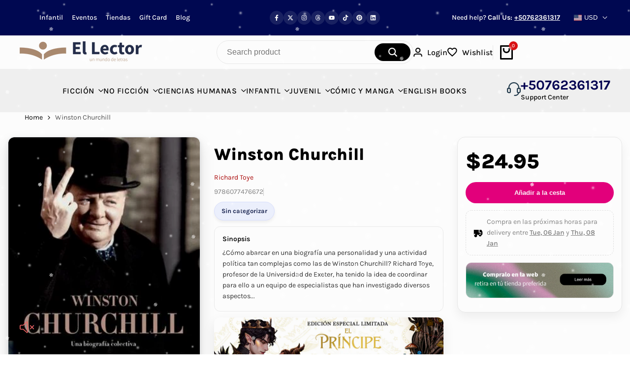

--- FILE ---
content_type: text/javascript; charset=utf-8
request_url: https://ellector.com.pa/products/libro-winston-churchill.js
body_size: 390
content:
{"id":7753498231032,"title":"Winston Churchill","handle":"libro-winston-churchill","description":"\u003cp\u003e¿Cómo abarcar en una biografía una personalidad y una actividad política tan complejas como las de Winston Churchill? Richard Toye, profesor de la Universidad de Exeter, ha tenido la idea de coordinar para ello a un equipo de especialistas que han investigado diversos aspectos de su vida, entre los cuales figuran historiadores de tanto relieve como Jeremy Black, Richard Overy o Chris Wrigley, para que cada uno se ocupe del período de la vida de Churchill, o del aspecto de su actividad política, que mejor conozca. Tenemos así una sucesión de capítulos que, comenzando con sus primeros pasos en la política y con su discutida gestión al frente del Almirantazgo en la primera guerra mundial, van siguiendo su trayectoria hasta los años de la «guerra fría»; luego, otros capítulos están dedicados a temas específicos como su relación con el mundo islámico, con el imperio británico, con las armas nucleares o, en un plano muy distinto, con las mujeres que marcaron su vida.    Cómo Winston Churchill continúa siendo una figura conocida mundialmente en primer plano de la actualidad.\u003c\/p\u003e","published_at":"2023-04-25T14:08:47-05:00","created_at":"2022-07-19T18:43:08-05:00","vendor":"Richard Toye","type":"","tags":["sin categorizar"],"price":2495,"price_min":2495,"price_max":2495,"available":true,"price_varies":false,"compare_at_price":null,"compare_at_price_min":0,"compare_at_price_max":0,"compare_at_price_varies":false,"variants":[{"id":43060921532664,"title":"Default Title","option1":"Default Title","option2":null,"option3":null,"sku":"9786077476672","requires_shipping":true,"taxable":false,"featured_image":null,"available":true,"name":"Winston Churchill","public_title":null,"options":["Default Title"],"price":2495,"weight":0,"compare_at_price":null,"inventory_management":"shopify","barcode":"9786077476672","requires_selling_plan":false,"selling_plan_allocations":[]}],"images":["\/\/cdn.shopify.com\/s\/files\/1\/0626\/4897\/5608\/products\/978607747667_07dfd103-c6d2-4cc7-afa6-61915970fadd.jpg?v=1658291590"],"featured_image":"\/\/cdn.shopify.com\/s\/files\/1\/0626\/4897\/5608\/products\/978607747667_07dfd103-c6d2-4cc7-afa6-61915970fadd.jpg?v=1658291590","options":[{"name":"Title","position":1,"values":["Default Title"]}],"url":"\/products\/libro-winston-churchill","media":[{"alt":"Winston Churchill","id":30341139661048,"position":1,"preview_image":{"aspect_ratio":0.651,"height":461,"width":300,"src":"https:\/\/cdn.shopify.com\/s\/files\/1\/0626\/4897\/5608\/products\/978607747667_07dfd103-c6d2-4cc7-afa6-61915970fadd.jpg?v=1658291590"},"aspect_ratio":0.651,"height":461,"media_type":"image","src":"https:\/\/cdn.shopify.com\/s\/files\/1\/0626\/4897\/5608\/products\/978607747667_07dfd103-c6d2-4cc7-afa6-61915970fadd.jpg?v=1658291590","width":300}],"requires_selling_plan":false,"selling_plan_groups":[]}

--- FILE ---
content_type: text/javascript
request_url: https://ellector.com.pa/cdn/shop/t/35/assets/custom.js?v=9721961682804168581761428748
body_size: 26269
content:
/** Shopify CDN: Minification failed

Line 22:0 Transforming const to the configured target environment ("es5") is not supported yet
Line 22:6 Transforming destructuring to the configured target environment ("es5") is not supported yet
Line 51:39 Transforming default arguments to the configured target environment ("es5") is not supported yet
Line 51:60 Transforming default arguments to the configured target environment ("es5") is not supported yet
Line 52:4 Transforming const to the configured target environment ("es5") is not supported yet
Line 93:0 Transforming class syntax to the configured target environment ("es5") is not supported yet
Line 94:13 Transforming object literal extensions to the configured target environment ("es5") is not supported yet
Line 140:26 Transforming object literal extensions to the configured target environment ("es5") is not supported yet
Line 145:19 Transforming object literal extensions to the configured target environment ("es5") is not supported yet
Line 167:2 Transforming const to the configured target environment ("es5") is not supported yet
... and 148 more hidden warnings

**/
// https://minify-js.com/
import { ThemeEvents } from "@theme/events";
import { $4, $$4, $id4, debounce, formatMoney } from '@theme/utilities';
import { getterAdd, getterGet, getterRunFn, btnTooltip, DrawerComponent, VariantChangeBase } from "@theme/global";


const {dialogClose, dialogOpen, cartCount, cartUpdate, currencyUpdate, cartReload } = ThemeEvents;

// WISHLIST
var $wishlist_list = $id4('hdt_wishlist_list'),
  $compare_list = $id4('hdt_compare_list'),
  nameCachedWishlist = 'theme4:wishlist:id',
  nameCachedCompare = 'theme4:compare:id';
// if exit $wishlist_list is use app wishlist the4
if ($wishlist_list) {
  var arr_wishlist_list = $wishlist_list.textContent ? $wishlist_list.textContent.split(' ') : [];
}
else {
  var arr_wishlist_list = (!localStorage.getItem(nameCachedWishlist)) ? [] : localStorage.getItem(nameCachedWishlist).split(',');  // remove id: and conver array
}
if ($compare_list){
  var arr_compare_list = $compare_list.textContent ? $compare_list.textContent.split(' ') : [];
}
else {
  var arr_compare_list = (!localStorage.getItem(nameCachedCompare)) ? [] : localStorage.getItem(nameCachedCompare).split(',');  // remove id: and conver array
}
// arr_wishlist_list = [1234, 5678, 9011]
// arr_compare_list = [1234, 5678, 9011]

var linkWishlistApp = '/apps/ecomrise/wishlist',
  linkCompareApp = '/apps/ecomrise/compare',
  actionAfterWishlistAdded = themeHDN.extras.AddedWishlistRemove ? 'remove' : 'added',
  actionAfterCompareAdded = themeHDN.extras.AddedCompareRemove ? 'remove' : 'added',
  limitWishlist = $wishlist_list ? 100 : 50,
  limitCompare = 5,
  conver_to_link_fn = function (prefix = this.textFn, array = this.array) {
    const x = themeHDN.routes.search_url + `/?view=${prefix}`,
      y = x + '&type=product&options[unavailable_products]=last&q=';
    return (array.length) ? y + encodeURI(`id:${array.join(' OR id:')}`) : x;
  };
// Reset if limit change
if (arr_wishlist_list.length > limitWishlist) {
  arr_wishlist_list.splice(limitWishlist - 1, arr_wishlist_list.length - 1);
  localStorage.setItem(nameCachedWishlist, arr_wishlist_list.toString());
}
// Check is page has item but not show reload page
if (window.isPageWishlist) {
  if (arr_wishlist_list.length && !window.isWishlistPerformed) {
    window.location.href = conver_to_link_fn('wishlist', arr_wishlist_list)
  } else {
    window.history.replaceState({}, document.title, conver_to_link_fn('wishlist', []));
  }
  themeHDN.wisHref = conver_to_link_fn('wishlist', arr_wishlist_list);
}

// Reset if limit change
if (arr_compare_list.length > limitCompare) {
  arr_compare_list.splice(limitCompare - 1, arr_compare_list.length - 1);
  localStorage.setItem(nameCachedCompare, arr_compare_list.toString());
}
// Check is page has item but not show reload page
if (window.isPageCompare) {
  if (arr_compare_list.length && !window.isComparePerformed) {
    window.location.href = conver_to_link_fn('compare', arr_compare_list)
  } else {
    window.history.replaceState({}, document.title, conver_to_link_fn('compare', []));
  }
}
var _wishlist_id, _wishlist_handle,
  _update_wis_text, update_wis_text_fn,
  _update_wis_btns, update_wis_btns_fn,
  _click_wis, click_wis_fn,
  _add_wis, add_wis_fn,
  _remove_wis, remove_wis_fn,
  _action_after_remove_add, action_after_remove_add_fn,
  _show_popup_compare, show_popup_compare_fn,
  _conver_to_link;
class Wishlist extends btnTooltip {
  constructor() {
    super();
    getterAdd(_wishlist_id, this, this.dataset.id);
    getterAdd(_wishlist_handle, this, this.dataset.handle);
    getterAdd(_update_wis_text, this);
    getterAdd(_update_wis_btns, this);
    getterAdd(_click_wis, this);
    getterAdd(_add_wis, this);
    getterAdd(_remove_wis, this);
    getterAdd(_action_after_remove_add, this);
    getterAdd(_show_popup_compare, this);
    getterAdd(_conver_to_link, this);
    this.tabIndex = 0;
    this.addEventListener("click", (event) => getterRunFn(_click_wis, this, click_wis_fn).call(this, event));
    this.addEventListener("keydown", (event) => {
      if (event.key == "Enter") getterRunFn(_click_wis, this, click_wis_fn).call(this, event)
    });
  }
  static get observedAttributes() {
    return ["action"];
  }
  get isFnWishlist() {
    return true;
  }
  get textFn() {
    return 'wishlist';
  }
  get isPageWishlistorCompare() {
    //add code check page
    return this.isFnWishlist ? window.isPageWishlist : window.isPageCompare;
  }
  get limit() {
    return this.isFnWishlist ? limitWishlist : limitCompare;
  }
  get nameCached() {
    return this.isFnWishlist ? nameCachedWishlist : nameCachedCompare;
  }
  get array() {
    return this.isFnWishlist ? arr_wishlist_list : arr_compare_list;
  }
  get actionAfterAdded() {
    return this.isFnWishlist ? actionAfterWishlistAdded : actionAfterCompareAdded;
  }
  get action() {
    return this.getAttribute('action');
  }
  attributeChangedCallback(name, oldValue, newValue) {
    if (oldValue === newValue || (oldValue === null && newValue === 'add')) return;
    getterRunFn(_update_wis_text, this, update_wis_text_fn).call(this, newValue);
    super.attributeChangedCallback(name, oldValue, newValue);
  }
  connectedCallback() {
    super.connectedCallback();
    if (this.array.indexOf(getterGet(_wishlist_id, this)) > -1) {
      if (this.hasAttribute('remove-on-page')) {
        return
      }
      this.setAttribute('action', this.actionAfterAdded);
    }
  }
};
_wishlist_id = new WeakMap();
_wishlist_handle = new WeakMap();
_update_wis_text = new WeakSet();
_update_wis_btns = new WeakSet();
_click_wis = new WeakSet();
_add_wis = new WeakSet();
_remove_wis = new WeakSet();
_action_after_remove_add = new WeakSet();
_conver_to_link = new WeakSet();
_show_popup_compare = new WeakSet();
update_wis_text_fn = function (value) {
  if (this.hasAttribute('remove-on-page')) return;
  const text = themeHDN.extras[`text_${this.isFnWishlist ? 'wis' : 'cp'}_${value}`],
    icon = themeHDN.extras[`icon_${this.isFnWishlist ? 'wis' : 'cp'}_${value}`];
  if (icon) this.firstElementChild.replaceWith(document.createRange().createContextualFragment(icon));
  if (text) {
    this.lastElementChild.textContent = text;
    this.setAttribute('data-txt-tt',text)
  }
};
update_wis_btns_fn = function (_action) {
  // Update Button
  $$4(`hdt-${this.textFn}[data-id="${getterGet(_wishlist_id, this)}"]`).forEach(btn => {
    btn.setAttribute('action', _action);
  });
  // Update Count and link
  document.dispatchEvent(new CustomEvent(`theme4:${this.textFn}:update`, {
    bubbles: true,
    detail: 'the4'  // arr_wishlist_list
  }));
  if ((window.isPageWishlist)) themeHDN.wisHref = conver_to_link_fn('wishlist', arr_wishlist_list);
};
click_wis_fn = function (e) {

  if (this.action == 'add') {
    // ADD
    getterRunFn(_add_wis, this, add_wis_fn).call(this);
  } else if (this.action === 'added') {
    // ADDED: go to page wishlist
    if (!this.isFnWishlist && themeHDN.extras.enableComparePopup) {
      getterRunFn(_show_popup_compare, this, show_popup_compare_fn).call(this);
    } else {
      window.location.href = getterRunFn(_conver_to_link, this, conver_to_link_fn).call(this);
    }
  } else {
    // REMOVE
    getterRunFn(_remove_wis, this, remove_wis_fn).call(this, e);
  }
};
add_wis_fn = function (e) {
  if ($wishlist_list && this.isFnWishlist || $compare_list && !this.isFnWishlist) {
    // app wishlist
    this.setAttribute('aria-busy', true);
    fetch(this.isFnWishlist ? linkWishlistApp : linkCompareApp, {
      method: 'POST',
      headers: {
        'Content-Type': 'application/json'
      },
      body: JSON.stringify({
        product_id: getterGet(_wishlist_id, this),
        product_handle: getterGet(_wishlist_handle, this),
        action: 'add'
      })
    })
    .then((response) => {
      return response.json()
    })
    .then((data) => {
      if (data.status != 'success') {
        console.error(data.message || 'Unknow error');
        return;
      }
      if(this.isFnWishlist) {
        arr_wishlist_list = JSON.parse(data.response.metafield.value).ecomrise_ids;
        if (!Array.isArray(arr_wishlist_list)) {
          arr_wishlist_list = arr_wishlist_list.split(',');
        }
      }
      if (!this.isFnWishlist) {
        arr_compare_list = JSON.parse(data.response.metafield.value).ecomrise_ids;
        if (!Array.isArray(arr_compare_list)) {
          arr_compare_list = arr_compare_list.split(',');
        }
        getterRunFn(_show_popup_compare, this, show_popup_compare_fn).call(this);
      }
      getterRunFn(_action_after_remove_add, this, action_after_remove_add_fn).call(this, this.actionAfterAdded);
    })
    .catch(function (error) {
      console.log('Error: ' + error);
    })
    .finally(() => {
      this.setAttribute('aria-busy', false);
    });
  }
  else {
    // local wishlist
    // adds the specified elements to the beginning of an array
    this.array.unshift(getterGet(_wishlist_id, this));
    //console.log(this.array, getterGet(_wishlist_id, this))
    if (this.array.length > this.limit) {
      // if over limit remove element on last array
      let arraySplice = this.array.splice(this.limit, 1);
      // arraySplice: allway has 1 element
      $$4(`hdt-${this.textFn}[data-id="${arraySplice[0]}"]`).forEach(btn => {
        btn.setAttribute('action', 'add');
      });
    }
    if (!this.isFnWishlist) getterRunFn(_show_popup_compare, this, show_popup_compare_fn).call(this);
    getterRunFn(_action_after_remove_add, this, action_after_remove_add_fn).call(this, this.actionAfterAdded);
    localStorage.setItem(this.nameCached, this.array.toString());
  }
};
remove_wis_fn = function (e) {
  e.preventDefault();
  e.stopPropagation();
  // REMOVE
  if ($wishlist_list && this.isFnWishlist || $compare_list && !this.isFnWishlist) {
    // app wishlist
    this.setAttribute('aria-busy', true);
    fetch(this.isFnWishlist ? linkWishlistApp : linkCompareApp, {
      method: 'DELETE',
      headers: {
        'Content-Type': 'application/json'
      },
      body: JSON.stringify({
        product_id: getterGet(_wishlist_id, this),
        product_handle: getterGet(_wishlist_handle, this),
        action: 'add',
        _method: 'DELETE'
      })
    })
    .then((response) => {
      return response.json()
    })
    .then((data) => {
      if (data.status != 'success') {
        console.error(data.message || 'Unknow error');
        return;
      }
      arr_wishlist_list = JSON.parse(data.response.metafield.value).ecomrise_ids;
      if (!Array.isArray(arr_wishlist_list)) {
        arr_wishlist_list = arr_wishlist_list.split(',');
      }
      getterRunFn(_action_after_remove_add, this, action_after_remove_add_fn).call(this, 'add');
    })
    .catch(function (error) {
      console.log('Error: ' + error);
    })
    .finally(() => {
      this.setAttribute('aria-busy', false);
    });
  } else {
    // local wishlist
    this.array.splice(this.array.indexOf(getterGet(_wishlist_id, this)), 1);
    localStorage.setItem(this.nameCached, this.array.toString());

    getterRunFn(_action_after_remove_add, this, action_after_remove_add_fn).call(this, 'add');
  }
};
action_after_remove_add_fn = function (action) {

  if (this.getAttribute('action') == 'remove' && this.hasAttribute('remove-on-page')) {
    if (this.isFnWishlist) {      
      this.setAttribute('aria-busy', true);
      if (this.isPageWishlistorCompare) window.location.href = getterRunFn(_conver_to_link, this, conver_to_link_fn).call(this);
      // this.closest('.hdt-card-product').remove();
    } else {
      $$4(`.hdt-compare-item-${getterGet(_wishlist_id, this)}`).forEach(item => {
        item.remove();
        // console.log("Remove compare item");
      });
    }
    getterRunFn(_update_wis_btns, this, update_wis_btns_fn).call(this, action);
    if (this.array.length == 0) {
      $id4('drawerCompare')?.closest('hdt-drawer')?.close();
      if (this.isPageWishlistorCompare) window.location.href = getterRunFn(_conver_to_link, this, conver_to_link_fn).call(this);
    }
    //this.setAttribute('action', action);
  } else {
    getterRunFn(_update_wis_btns, this, update_wis_btns_fn).call(this, action);
    // is page wishlist or compare reload page
    if (this.isPageWishlistorCompare) window.location.href = getterRunFn(_conver_to_link, this, conver_to_link_fn).call(this);
  }
};
show_popup_compare_fn = function (event) {
  if (!themeHDN.extras.enableComparePopup || this.isPageWishlistorCompare) return;
  // add code if want show popup compare
  $id4('drawerCompare')?.closest('hdt-drawer')?.open();
  fetch(conver_to_link_fn('compare', arr_compare_list) + "&section_id=compare-offcanvas")
    .then((response) => response.text())
    .then((text) => {
      const html = document.createElement('div');
      html.innerHTML = text;
      const prds = html.querySelector('offcanvas-compare');

      if (prds && prds.innerHTML.trim().length) {

        $4("offcanvas-compare").innerHTML = prds.innerHTML;
      }
    })
    .catch((e) => {
      console.error(e);
    });
};
var _clear_all, clear_all_fn;
class ClearAll extends HTMLElement {
  constructor() {
    super();
    getterAdd(_clear_all, this);
    this.tabIndex = 0;
    this.addEventListener("click", getterRunFn(_clear_all, this, clear_all_fn));
    this.addEventListener("keydown", (event) => {
      if (event.key == "Enter") getterRunFn(_clear_all, this, clear_all_fn).call(this)
    });
  }
  get ofFn() {
    return this.getAttribute('of-fn'); //'compare', 'wishlist'
  }
  get nameCached() {
    return this.ofFn == 'compare' ? nameCachedCompare : nameCachedWishlist;
  }
  set array(value) {
    this.ofFn == 'compare' ? arr_compare_list = value : arr_wishlist_list = value;
  }
};
_clear_all = new WeakSet();
clear_all_fn = function () {
  localStorage.removeItem(this.nameCached);
  // Update Buttons
  $$4(`hdt-${this.ofFn}[action="added"]`).forEach(btn => {
    btn.setAttribute('action', 'add');
  });
  // Update Count and link
  document.dispatchEvent(new CustomEvent(`theme4:${this.ofFn}:update`, {
    bubbles: true,
    detail: 'the4'
  }));
  this.array = [];
  $id4(`drawerCompare`)?.closest('hdt-drawer')?.close();
  if ($4(`#drawerCompare offcanvas-compare`)){
    $4(`#drawerCompare offcanvas-compare`).innerHTML = "";
  }
};
customElements.define("hdt-clear-all", ClearAll);
// eg: <hdt-clear-all role="button" of-fn="compare">Clear All </hdt-clear-all>

// Update count
class WishlistCount extends HTMLElement {
  constructor() {
    super();
    this.textContent = this.array.length;
    document.addEventListener(`theme4:${this.prefix}:update`, (e) => {
      //console.log(this.prefix + ' count update.');
      this.textContent = this.array.length;
    });
  }
  get isFnWishlist() {
    return true;
  }
  get array() {
    return this.isFnWishlist ? arr_wishlist_list : arr_compare_list;
  }
  get prefix() {
    return this.isFnWishlist ? 'wishlist' : 'compare';
  }
}
// Update link page
class WishlistLink extends HTMLElement {
  constructor() {
    super();
    $4('a', this).href = conver_to_link_fn(this.prefix, this.array);
    //console.log('WishlistLink', this.href)
    document.addEventListener(`theme4:${this.prefix}:update`, (e) => {
      $4('a', this).href = conver_to_link_fn(this.prefix, this.array);
    });
  }
  get isFnWishlist() {
    return true;
  }
  get array() {
    return this.isFnWishlist ? arr_wishlist_list : arr_compare_list;
  }
  get prefix() {
    return this.isFnWishlist ? 'wishlist' : 'compare';
  }
}
customElements.define("hdt-wishlist", Wishlist);
customElements.define("hdt-wishlist-count", WishlistCount);
customElements.define("hdt-wishlist-a", WishlistLink);

// COMPARE
class Compare extends Wishlist {
  get isFnWishlist() {
    return false;
  }
  get textFn() {
    return 'compare';
  }
}
// Update count
class CompareCount extends WishlistCount {
  get isFnWishlist() {
    return false;
  }
}
// Update link page
class CompareLink extends WishlistLink {
  get isFnWishlist() {
    return false;
  }
}
customElements.define("hdt-compare", Compare);
customElements.define("hdt-compare-count", CompareCount);
customElements.define("hdt-compare-a", CompareLink);

// --------------------------
// Product Recommendations
// --------------------------
class ProductRecommendations extends HTMLElement {
  constructor() {
    super();
  }

  connectedCallback() {
    const handleIntersection = (entries, observer) => {
      if (!entries[0].isIntersecting) return;
      observer.unobserve(this);

      fetch(this.dataset.url)
        .then((response) => response.text())
        .then((text) => {
          const html = document.createElement('div');
          html.innerHTML = text;
          const recommendations = html.querySelector('product-recommendations');

          if (recommendations && recommendations.innerHTML.trim().length) {
            this.innerHTML = recommendations.innerHTML;
          }
          document.dispatchEvent(new CustomEvent("currency:update"));
        })
        .catch((e) => {
          console.error(e);
        });
    };

    new IntersectionObserver(handleIntersection.bind(this), { rootMargin: '0px 0px 400px 0px' }).observe(this);
  }
}

customElements.define('product-recommendations', ProductRecommendations);


// --------------------------
// Product Recently
// --------------------------
class ProductRecently extends HTMLElement {
  constructor() {
    super();
  }

  connectedCallback() {
    const handleIntersection = (entries, observer) => {
      if (!entries[0].isIntersecting) return;
      observer.unobserve(this);
      let handleProducts = localStorage.getItem("theme4:recently:id");
      let prdId = this.dataset.id;

      if (handleProducts !== null) {
        let products = handleProducts.split(',');
        let url = this.dataset.url.replace('q=', 'q=id:' + products.join("%20OR%20id:"));
        fetch(url)
          .then((response) => response.text())
          .then((text) => {
            const html = document.createElement('div');
            html.innerHTML = text;
            const recently = html.querySelector('product-recently');

            if (recently && recently.innerHTML.trim().length) {
              this.innerHTML = recently.innerHTML;
            }
            document.dispatchEvent(new CustomEvent("currency:update"));
          })
          .catch((e) => {
            console.error(e);
          });

      }
      let arrayProducts = handleProducts !== null ? handleProducts.split(',') : new Array;
      if (!arrayProducts.includes(prdId + '')) {
        if (arrayProducts.length >= 10) {
          arrayProducts.pop();
        }
        function prepend(value, array) {
          var newArray = array.slice();
          newArray.unshift(value);
          return newArray;
        }
        arrayProducts = prepend(prdId, arrayProducts);
        arrayProducts = arrayProducts.toString();
        localStorage.setItem("theme4:recently:id", arrayProducts);
      }
    };

    new IntersectionObserver(handleIntersection.bind(this), { rootMargin: '0px 0px 400px 0px' }).observe(this);
  }
}

customElements.define('product-recently', ProductRecently);


// --------------------------
// Predictive Search
// --------------------------
class PredictiveSearch extends DrawerComponent {
  constructor() {
    super();
    // console.log(!this.hasAttribute('enabled'))
    if (!this.hasAttribute('enabled')) return;
    this.cachedResults = {};
    this.predictiveSearchResults = this.querySelector('[data-results-search]');
    this.input = this.querySelector('input[type="search"]');
    this.sectionIdResults = this.getAttribute('data-section-id-results') || 'hdt_predictive-search';
    this.allPredictiveSearchInstances = $$4('predictive-search');
    this.skeleton = this.querySelector('[data-skeleton-search]');
    this.noResults = this.querySelector('.hdt-cart-no-results');
    this.hideWrapper = this.querySelector('.hdt-cart-hide-has-results');
    this.showWrapper = this.querySelector('.hdt-cart-show-has-results');
    this.btn_viewall = this.querySelector('.hdt-view_all');
    this.href = this.btn_viewall?.getAttribute("href");
    this.isOpen = false;
    this.abortController2 = new AbortController();
    this.searchTerm = '';
    if (this.input) {
      this.input.addEventListener(
        'input',
        debounce((event) => {
          this.onChange(event);
        }, 300).bind(this)
      );
    }

    const formData = new FormData(this.input.form);
    this.params = "";
    for (const [key, value] of formData) {
      if (key === 'q') break;
      this.params += `${key}=${value}&`;
    }

    this.setupEventListeners();
  }

  setupEventListeners() {
    this.input.form.addEventListener('submit', this.onFormSubmit.bind(this));

    this.input.addEventListener('focus', this.onFocus.bind(this));
    this.addEventListener('focusout', this.onFocusOut.bind(this));
    this.addEventListener('keyup', this.onKeyup.bind(this));
    //this.addEventListener('keydown', this.onKeydown.bind(this));
  }

  getQuery() {
    return this.input.value.trim();
  }

  onChange() {
    const newSearchTerm = this.getQuery();
    if (!this.searchTerm || !newSearchTerm.startsWith(this.searchTerm)) {
      // Remove the results when they are no longer relevant for the new search term
      // so they don't show up when the dropdown opens again
      // this.querySelector('#predictive-search-results-groups-wrapper')?.remove();
    }

    // Update the term asap, don't wait for the predictive search query to finish loading
    this.updateSearchForTerm(this.searchTerm, newSearchTerm);

    this.searchTerm = newSearchTerm;
    this.btn_viewall?.setAttribute("href", this.href.replace(/\/search\?q=.*/g, "/search?q=" + this.searchTerm));

    if (!this.searchTerm.length) {
      this.close(true);
      return;
    }
    this.getSearchResults(this.searchTerm);
  }

  onFormSubmit(event) {
    if (!this.getQuery().length || this.querySelector('[aria-selected="true"] a')) event.preventDefault();
  }

  onFocus() {
    const currentSearchTerm = this.getQuery();
    if (!currentSearchTerm.length) return;
    if (this.searchTerm !== currentSearchTerm) {
      // Search term was changed from other search input, treat it as a user change
      this.onChange();
    } else if (this.getAttribute('results') === 'true') {
      this.openSearch();
    } else {
      this.getSearchResults(this.searchTerm);
    }
  }

  onFocusOut() {
    setTimeout(() => {
      if (!this.contains(document.activeElement)) this.close();
    });
  }

  onKeyup(event) {
    if (!this.getQuery().length) this.close(true);
    event.preventDefault();

    // switch (event.code) {
    //   case 'ArrowUp':
    //     this.switchOption('up');
    //     break;
    //   case 'ArrowDown':
    //     this.switchOption('down');
    //     break;
    //   case 'Enter':
    //     this.selectOption();
    //     break;
    // }
  }

  // onKeydown(event) {
  //   // Prevent the cursor from moving in the input when using the up and down arrow keys
  //   if (event.code === 'ArrowUp' || event.code === 'ArrowDown') {
  //     event.preventDefault();
  //   }
  // }
  updateSearchForTerm(previousTerm, newTerm) {
    const searchForTextElement = this.querySelector('[data-predictive-search-search-for-text]');
    const currentButtonText = searchForTextElement?.innerText;
    if (currentButtonText) {
      if (currentButtonText.match(new RegExp(previousTerm, 'g')).length > 1) {
        // The new term matches part of the button text and not just the search term, do not replace to avoid mistakes
        return;
      }
      const newButtonText = currentButtonText.replace(previousTerm, newTerm);
      searchForTextElement.innerText = newButtonText;
    }
  }

  getSearchResults(searchTerm) {
    const queryKey = searchTerm.replace(' ', '-').toLowerCase();
    this.setLiveRegionLoadingState();

    if (this.cachedResults[queryKey]) {
      this.renderSearchResults(this.cachedResults[queryKey]);
      return;
    }

    fetch(`${themeHDN.routes.predictive_search_url}?q=${encodeURIComponent(searchTerm)}&${this.params}section_id=${this.sectionIdResults}`, {
      signal: this.abortController2.signal,
    })
      .then((response) => {
        if (!response.ok) {
          var error = new Error(response.status);
          this.close();
          throw error;
        }

        return response.text();
      })
      .then((text) => {
        const resultsMarkup = new DOMParser()
          .parseFromString(text, 'text/html')
          .querySelector('#shopify-section-' + this.sectionIdResults).innerHTML;
        // Save bandwidth keeping the cache in all instances synced
        this.allPredictiveSearchInstances.forEach((predictiveSearchInstance) => {
          this.cachedResults[queryKey] = resultsMarkup;
        });
        this.renderSearchResults(resultsMarkup);
      })
      .catch((error) => {
        if (error?.code === 20) {
          // Code 20 means the call was aborted
          return;
        }
        this.close();
        throw error;
      });
  }

  setLiveRegionLoadingState() {
    this.hideWrapper.style.cssText = "display: none;";
    this.showWrapper.style.cssText = "display: block;";
    this.skeleton.classList.remove("hdt-hidden");

    this.setAttribute('loading', true);
  }

  renderSearchResults(resultsMarkup) {
    this.predictiveSearchResults.innerHTML = resultsMarkup;
    this.setAttribute('results', true);

    this.setLiveRegionResults();
    this.openSearch();
    document.dispatchEvent(new CustomEvent("currency:update"));
  }

  setLiveRegionResults() {
    this.removeAttribute('loading');
  }

  openSearch() {
    //this.setAttribute('open', true);
    this.input.setAttribute('aria-expanded', true);
    this.skeleton.classList.add("hdt-hidden");
    this.isOpen = true;
  }

  close(clearSearchTerm = false) {
    this.closeResults(clearSearchTerm);
    this.isOpen = false;
  }

  closeResults(clearSearchTerm = false) {
    if (clearSearchTerm) {
      this.input.value = '';
      this.removeAttribute('results');
      this.hideWrapper.style.cssText = "display: block;";
      this.showWrapper.style.cssText = "display: none;";
      this.predictiveSearchResults.innerHTML = "";
    }
    const selected = this.querySelector('[aria-selected="true"]');

    if (selected) selected.setAttribute('aria-selected', false);

    this.input.setAttribute('aria-activedescendant', '');
    this.removeAttribute('loading');
    //this.removeAttribute('open');
    this.input.setAttribute('aria-expanded', false);
    this.resultsMaxHeight = false;
    this.predictiveSearchResults.removeAttribute('style');
  }
}

customElements.define('hdt-predictive-search', PredictiveSearch);
// bundle product

const bundleProduct = () => {
  if (window.innerWidth < 768) {
    return;
  }
  let arrBundle = $$4("[data-bundle-pin]");
  if (!arrBundle) {
    return;
  }
  arrBundle.forEach((el) => {
    if (!el.dataset.trigger) {
      return;
    } else {
      el.onmouseover = () => {
        $4(el.dataset.trigger).classList.add("is--hover");
        $4(el.dataset.trigger)
          .closest("[data-bundle-parent]")
          .classList.add("has--hover");
      };
      el.onmouseleave = () => {
        $4(el.dataset.trigger).classList.remove("is--hover");
        $4(el.dataset.trigger)
          .closest("[data-bundle-parent]")
          .classList.remove("has--hover");
      };
    }
  });
};
bundleProduct();

// --------------------------
// Back to top
// --------------------------
class BackToTop extends HTMLElement {
  constructor() {
    super();
    this.config = JSON.parse(this.getAttribute('config'));
    if (window.innerWidth < 768 && this.config.hiddenMobile) return;
    this.debounce_timer = 0;
    this.debounce_timer2 = 0;
    this.circlechart = this.querySelector('.hdt-circle-css');
    this.addEventListener("click", this.goTop.bind(this));
    window.addEventListener("scroll", this.backToTop.bind(this));
  }
  goTop() {
    document.body.scrollTop = 0; // For Safari
    document.documentElement.scrollTop = 0; // For Chrome, Firefox, IE and Opera
  }

  backToTop() {
    let self = this;
    if (this.debounce_timer) { clearTimeout(this.debounce_timer); }
    this.debounce_timer = setTimeout(function () {
      if (window.scrollY > self.config.scrollTop) {
        self.classList.add('is--show');
      } else {
        self.classList.remove('is--show');
      }
    }, 40);

    if (!this.circlechart) return;

    if (this.debounce_timer2) { clearTimeout(this.debounce_timer2); }

    this.debounce_timer2 = setTimeout(function () {
      let scrollTop2 = window.scrollY,
        docHeight = document.body.offsetHeight,
        winHeight = window.innerHeight,
        scrollPercent = scrollTop2 / (docHeight - winHeight),
        degrees = scrollPercent * 360;
      self.circlechart.style.setProperty("--cricle-degrees", degrees + 'deg');
    }, 6);
  }
}

customElements.define('back-to-top', BackToTop);


// --------------------------
// numberRandom
// --------------------------
class numberRandom extends HTMLElement {
  constructor() {
    super();
    let config = JSON.parse(this.getAttribute("config"));
    this.min = config.min;
    this.max = config.max;
    this.interval = config.interval;
    this.number = Math.floor(Math.random() * (this.max - this.min + 1)) + this.min;
    this.ofset = ["1", "2", "4", "3", "6", "10", "-1", "-3", "-2", "-4", "-6"];
    this.prioritize = ["10", "20", "15"];
    this.h = "";
    this.e = "";
    this.M = "";
    this.liveViewInt();
    setInterval(this.liveViewInt.bind(this), this.interval);
  }

  liveViewInt() {
    if (this.h = Math.floor(Math.random() * this.ofset.length), this.e = this.ofset[this.h], this.number = parseInt(this.number) + parseInt(this.e), this.min >= this.number) {
      this.M = Math.floor(Math.random() * this.prioritize.length);
      var a = this.prioritize[this.M];
      this.number += a
    }
    if (this.number < this.min || this.number > this.max) {
      this.number = Math.floor(Math.random() * (this.max - this.min + 1)) + this.min;
    }
    this.innerHTML = parseInt(this.number);
  }
}

customElements.define('number-random', numberRandom);

// --------------------------
// Lookbook product carousel
// --------------------------

class LookbookProductCarousel extends HTMLElement {

  constructor() {
    super();
    if (window.innerWidth > 767) {
      return;
    }
    this.lookbookMobile();
  }
  lookbookMobile() {
    let self = this;
    const el = self.querySelector('[lookbook-product-wrap]');
    const controls = self.querySelector('[hdt-slider-controls]');
    const btn_close = self.querySelector('button.hdt-close');
    const isToolBar = document.querySelector('.hdt-toolbar-mobile');
    let toolBarH = 0;
    if (!el | !controls | !btn_close) return;
    if (isToolBar) {
      toolBarH += isToolBar.offsetHeight;
    }

    self.querySelector('[lookbook-product-wrap]').style.bottom = `${toolBarH / 10}rem`;
    controls.addEventListener('click', () => {
      el.classList.add('hdt-open');
    })
    btn_close.addEventListener('click', () => {
      el.classList.remove('hdt-open');
    })
  }
}
customElements.define('lookbook-product-carousel', LookbookProductCarousel);

/**
  * Cookies
  * https://help.shopify.com/en/manual/your-account/privacy/cookies
  * https://shopify.dev/themes/trust-security/cookie-banner#create-a-snippet-to-host-the-banner
  * https://help.shopify.com/en/manual/your-account/privacy/privacy-preferences-manager?shpxid=965d0d2a-08E2-4654-4A13-D3F38646AC5D
  * https://shopify.dev/api/consent-tracking
*/

function convertNameCookies(name) {
  return name.replace(/=/g,'_');
}
function setCookie(name,value,days,hours) {
  var expires = "";
  if (days || hours) {
    var date = new Date();
    date.setTime(date.getTime() + (days ? days*24*60*60*1000 : hours*60*60*1000));
    expires = "; expires=" + date.toString();
  }
  document.cookie = convertNameCookies(name) + "=" + (value || "")  + expires + "; path=/";
}
function getCookie(name) {
  var nameEQ = convertNameCookies(name) + "=";
  var ca = document.cookie.split(';');
  for(var i=0;i < ca.length;i++) {
    var c = ca[i];
    while (c.charAt(0)==' ') c = c.substring(1,c.length);
    if (c.indexOf(nameEQ) == 0) return c.substring(nameEQ.length,c.length);
  }
  return null;
}
function eraseCookie(name) {
  document.cookie = convertNameCookies(name)+'=; Max-Age=-99999999;';
}

class cookiesBar extends HTMLElement {
  constructor() {
    super();
    this.cookies = JSON.parse(this.getAttribute("configs"));
    this.cookies.cookiesName = "theme4:cookies";
    this.cookies.drawer = this.querySelector("hdt-drawer");
    this.isShowCookiesAll = (this.cookies.show == '1');
    this.acceptBtn = this.cookies.drawer.querySelector(".hdt-pp_cookies__accept-btn");
    this.declineBtn = this.cookies.drawer.querySelector(".hdt-pp_cookies__decline-btn");
    this.loadCookieBanner(this);
    let self = this;
    this.acceptBtn?.addEventListener("click", this.handleAccept.bind(this));
    this.declineBtn?.addEventListener("click", this.handleDecline.bind(this));
    if (Shopify.designMode) {
      document.addEventListener('shopify:section:select', (event) => {
        const cookiesSelect = event.target.classList.contains('sys-cookies');
        if (!cookiesSelect) return;
        self.showCookiesBanner();
      })
      document.addEventListener('shopify:section:deselect', (event) => {
        const cookiesSelect = event.target.classList.contains('sys-cookies');
        if (!cookiesSelect) return;
        self.hideCookiesBanner();
      })
    }
  }
  handleAccept() {
    if (this.isShowCookiesAll) {
      setCookie(this.cookies.cookiesName, 'accepted', parseInt(this.cookies.day_next));
    }
    window.Shopify.customerPrivacy.setTrackingConsent(true, this.hideCookiesBanner.bind(this));
  }

  handleDecline() {
    if (this.isShowCookiesAll) {
      setCookie(this.cookies.cookiesName, 'accepted', parseInt(this.cookies.day_next));
    }
    window.Shopify.customerPrivacy.setTrackingConsent(false, this.hideCookiesBanner.bind(this));
  }

  showCookiesBanner() {
    this.cookies.drawer.open();
    // $4("html").classList.remove("no-scroll");
  }

  hideCookiesBanner() {
    this.cookies.drawer.close();
  }

  initCookieBanner() {
    const userCanBeTracked = window.Shopify.customerPrivacy.userCanBeTracked();
    const userTrackingConsent = window.Shopify.customerPrivacy.getTrackingConsent();

    if ((!userCanBeTracked && userTrackingConsent === 'no_interaction') || this.isShowCookiesAll) {
      if (!Shopify.designMode) {
        this.showCookiesBanner();
      }
    }
  }

  loadCookieBanner() {

    let self = this;
    if (this.cookies.drawer.length == 0) return;
    this.cookies.day_next = this.cookies.day_next || 60;
    this.isShowCookiesAll = (this.cookies.show == '1');
    if (getCookie(this.cookies.cookiesName) == 'accepted' || this.cookies.drawer.querySelector("dialog").hasAttribute("open")) return;
    window.Shopify.loadFeatures([
      {
        name: 'consent-tracking-api',
        version: '0.1',
      }
    ],
      function (error) {
        if (error) {
          throw error;
        }
        self.initCookieBanner();
      });
  }
}

customElements.define('sys-cookies', cookiesBar);

// --------------------------
// Newsletter
// --------------------------

class newsletterModal extends HTMLElement {
  constructor() {
    super();
    this.configs = JSON.parse(this.getAttribute('configs'));
    this.modal = this.querySelector("hdt-modal");
    if ( !Shopify.designMode && getCookie("theme4:newsletter:"+this.configs.id) == 'shown' ){
      this.modal.setAttribute('closed','');
      return;
    }
    this.dialog = this.querySelector("dialog");
    this.action_close = this.querySelectorAll('[action-close]');
    this.time_delay     = this.configs.time_delay;
    this.day_next       = this.configs.day_next;
    if (Shopify.designMode) {
      document.addEventListener('shopify:section:select', (event) => {
        const newsletterSelect = event.target.classList.contains('sys-newsletter');
        if (!newsletterSelect) return;
        this.modal.open();
      })
      document.addEventListener('shopify:section:deselect', (event) => {
        const newsletterSelect = event.target.classList.contains('sys-newsletter');
        if (!newsletterSelect) return;
        this.modal.close();
      })
    }
    else {
      const fnShow = this.showModal.bind(this);
      const fnShowScroll = this.showModalScroll.bind(this);
      if(this.configs.after === 'time'){
        let tm = setTimeout(fnShow,this.configs.time_delay * 1000);
        this.dialog.addEventListener(`${dialogClose}`, () => {
          clearTimeout(tm);
          this.hideModal(false, true);
        });
      }else{
        window.addEventListener("scroll",fnShowScroll);
        this.dialog.addEventListener(`${dialogClose}`, () => {
          window.removeEventListener("scroll", fnShowScroll);
          this.hideModal(false, true);
        });
      }
      this.actionClose();
    }
  }

  showModal() {
    this.modal.open();
  }
  showModalScroll(){
    if (window.scrollY > this.configs.scroll_delay) {
      this.modal.open();
    }
  }
  hideModal(pause, off) {
    if (pause) {

    }
    if (off) {

      setCookie("theme4:newsletter:"+this.configs.id, "shown", this.day_next);
    }
  }
  actionClose(){
    let self= this;
    if(self.action_close){
      self.action_close.forEach(btn => {
        btn.addEventListener('click',function(){
          self.modal.close();
          self.hideModal(false, true);
          setTimeout(() => {
            self.remove();
          }, 500);
        })
      });
    }
  }

}
customElements.define('sys-newsletter', newsletterModal);

// --------------------------
// Exit
// --------------------------

class exitModal extends HTMLElement {
  constructor() {
    super();
    this.configs = JSON.parse(this.getAttribute('configs'));
    if ( !Shopify.designMode && getCookie("theme4:exit:"+this.configs.id) == 'shown' ) return;
    this.modal = this.querySelector("hdt-modal");
    this.dialog = this.querySelector("dialog");
    this.day_next     = this.configs.day_next;
    this.btn_copy = this.querySelector('button[is="discount_copy"]');
    this.discount = this.querySelector('[is="discount"]');
    if (Shopify.designMode) {
      document.addEventListener('shopify:section:select', (event) => {
        const exitSelect = event.target.classList.contains('sys-exit');
        if (!exitSelect) return;
        this.showModal();
      })
      document.addEventListener('shopify:section:deselect', (event) => {
        const exitSelect = event.target.classList.contains('sys-exit');
        if (!exitSelect) return;
        this.modal.close();
      })
    }
    else {
      if(this.configs.after === 'move_cursor'){
        if(window.innerWidth > 1150){
          this.moveCursor();
        }else{
          this.scrollPage();;
        }
      }else if(this.configs.after === 'scroll'){
        this.scrollPage();
        console.log();
      }
      else{
        this.amountTime();
      }
    }
  }
  // Move cursor out screen
  moveCursor(){
    const fnShow = this.showModal.bind(this);
    document.querySelector("body").addEventListener("mouseleave", fnShow);
    this.dialog.addEventListener(`${dialogClose}`, () => {
      document.querySelector("body").removeEventListener("mouseleave", fnShow);
      this.hideModal(false, true);
    });
  }
  //  scroll page
  scrollPage(){
    const fnShow = this.showModal.bind(this);
    let docHeight = document.documentElement.scrollHeight - document.documentElement.clientHeight - 500;
    let scroll= ()=>{
      if (window.scrollY >= docHeight) {
        fnShow();
      }
    }
    window.addEventListener("scroll",scroll);
    this.dialog.addEventListener(`${dialogClose}`, () => {
      window.removeEventListener("scroll",scroll);
      this.hideModal(false, true);
    });
  }
  // countdown time to show exit popup
  amountTime(){
    const fnShow = this.showModal.bind(this);
    let tm = setTimeout(fnShow,this.configs.time_delay * 1000);
    this.dialog.addEventListener(`${dialogClose}`, () => {
      clearTimeout(tm);
      this.hideModal(false, true);
    });
  }
  showModal() {
    let self = this;
    this.modal.open();
    if(self.btn_copy && self.discount){
      self.btn_copy.addEventListener('click',function(){
        self.discount.select();
        self.discount.setSelectionRange(0, 99999);
        document.execCommand("copy");
        self.btn_copy.querySelector('.hdt-tooltip-text').innerText = `${themeHDN.extras.exit_popup.copied}: ${self.discount.value}`
      })
      self.btn_copy.addEventListener('mouseleave',function(){
        self.btn_copy.querySelector('.hdt-tooltip-text').innerText = themeHDN.extras.exit_popup.copy
      })
    }
  }
  hideModal(pause, off) {
    if (pause) {

    }
    if (off) {
      setCookie("theme4:exit:"+this.configs.id, "shown", this.day_next);
    }
  }
}
customElements.define('sys-exit', exitModal);

// --------------------------
// Countdown Cart
// --------------------------

class cartCountdown extends HTMLElement {
  constructor() {
    super();
    let settMinutes = 60 * this.getAttribute("time"), time = parseInt(sessionStorage.getItem('cartTime')), display = this.querySelector('#timer_count');
    this.config = JSON.parse(this.getAttribute("config"));
    var self = this;
    function startTimer(duration, display) {
      let timer = duration, minutes, seconds;
      let countdown = setInterval(function () {
          minutes = parseInt(timer / 60, 10)
          seconds = parseInt(timer % 60, 10);
          minutes = minutes < 10 ? minutes : minutes;
          seconds = seconds < 10 ? "0" + seconds : seconds;
          display.textContent = minutes + self.config.labelm + " : " + seconds + self.config.labels;
          let calc = 60 * parseInt(timer / 60, 10) + parseInt(timer % 60, 10);
          if (!Shopify.designMode) {
            sessionStorage.setItem('cartTime', calc);
          }
          if (--timer < 0) {
            window.clearInterval(countdown);
            display.textContent = 0 + self.config.labelm + " : " + 0 + self.config.labels;
            fetch(Shopify.routes.root+"cart/clear.js")
            .then((response) => response.text())
            .then((text) => {
              console.log("Clear cart")
              window.location.href = `${Shopify.routes.root}cart`;
            })
            .catch((e) => {
              console.error(e);
            });
          }
      }, 1000);
    };
    if (time > 0) {startTimer(time, display);}
    else {startTimer(settMinutes, display)}
  }
}
customElements.define('cart-countdown', cartCountdown);

// --------------------------
// Form status
// --------------------------


const contactForm = $$4('form[action^="/contact"]');
contactForm.forEach(function(form) {
  form.addEventListener("submit", function(event){
    sessionStorage.setItem("the4:recentform", this.getAttribute("id"));
  })
});
const goToForm = (id) => {
  const form = $4(`#${id}`);
  const formParent = form.closest("hdt-modal");
  const buttonForm = $4(`[aria-controls="${formParent.id}"]`);
  // console.log(buttonForm)
  if (buttonForm) {
    buttonForm.scrollIntoView({ behavior: 'smooth' });
  }
}
var recentform = sessionStorage.getItem("the4:recentform") || "";

if (location.href.indexOf('contact_posted=true') > 0 && recentform !== "" ) {
  document.dispatchEvent( new CustomEvent('the4:recentform', { detail: { recentform: recentform }, bubbles: true, cancelable: true }) );
  $id4(recentform)?.classList.add("on-live");
  if ($4('.form-status-mirror-'+ recentform)) {
    $4('.form-status-mirror-'+ recentform).style.cssText = "display: block;";
  }
  goToForm(recentform);
}

else if (location.href.indexOf('customer_posted=true') > 0 && recentform !== "" ) {
  document.addEventListener('the4:recentform', (event)=>{
    let modal_id = document.getElementById(event.detail.recentform).getAttribute('data-id') || document.getElementById(event.detail.recentform).getAttribute('id');
    document.getElementById(modal_id)?.closest("hdt-modal:not([closed])")?.open();
  })
  document.dispatchEvent( new CustomEvent('the4:recentform', { detail: { recentform: recentform }, bubbles: true, cancelable: true }) );
  $id4(recentform)?.classList.add("on-live");
  goToForm(recentform);
}
else if (location.href.indexOf('contact_posted=true') > 0 && location.href.indexOf('#') > 0 ) {
  var recentform = location.href.split("#")[1];
  if ($id4(recentform).length > 0) {
    sessionStorage.setItem("the4:recentform", recentform);
    $id4(recentform).classList.add("on-live");
    if ($4('.form-status-mirror-'+ recentform)) {
      $4('.form-status-mirror-'+ recentform).style.cssText = "display: block;";
    }
    goToForm(recentform);
  }
}



// --------------------------
// Total sold flash
// --------------------------
class flashSold extends VariantChangeBase {
  constructor() {
    super();
    var self = this;
    this.time = this.getAttribute("time");
    this.config = JSON.parse(this.getAttribute("flash-sold"));
    this.mins = this.config.mins;
    this.maxs = this.config.maxs;
    this.mint = this.config.mint;
    this.maxt = this.config.maxt;
    this.dataID = this.config.id;
    this.getS = sessionStorage.getItem("soldS" + this.dataID) || this.getRandomInt(this.mins, this.maxs);
    this.getT = sessionStorage.getItem("soldT" + this.dataID) || this.getRandomInt(this.mint, this.maxt);
    this.numS = parseInt(this.getS);
    this.numT = parseInt(this.getT);
    this.intervalTime = parseInt(this.config.time);
    this.$sold = this.querySelector('[data-sold]');
    this.$hour = this.querySelector('[data-hour]');
    this.limitMinMax();
    this.updateSold(this.numS, this.numT);
    setInterval(function () {
      this.numS = this.numS + self.getRandomInt(1, 4);
      this.numT = this.numT + (Math.random() * (0.8 - 0.1) + 0.1).toFixed(1) * 1;
      self.limitMinMax();
      self.updateSold(self.numS, self.numT);
    }, this.intervalTime);
  }

  getRandomInt(min, max) {
    return Math.floor(Math.random() * (max - min + 1)) + min;
  }

  updateSold(num1, num2) {
    this.$sold.innerHTML = num1;
    this.$hour.innerHTML = Math.floor(this.numT);
    sessionStorage.setItem("soldS" + this.dataID, num1);
    sessionStorage.setItem("soldT" + this.dataID, num2);
  }
  limitMinMax() {
    if (this.numS > this.maxs) this.numS = self.getRandomInt(this.mins, this.maxs)
    if (this.numT > this.maxt) this.numT = self.getRandomInt(this.mins, this.maxt)
  }
  #preVariantId;
  onVariantChanged(event) {
    const variant = event.detail.variant;
    if (variant && this.#preVariantId != variant.id) {
      if(variant.available){
        this.closest(".hdt-product-info__item").style.display = "block"
      }
      else {
        this.closest(".hdt-product-info__item").style.display = "none"
      }
    }
  }
}
customElements.define('flash-sold', flashSold);

// --------------------------
// Multi brands
// --------------------------
var hdtNavLoading = true;
class multiBrands extends HTMLElement {
  constructor() {
    super();
    if($id4("hdt-nav-ul").classList.value.includes("hdt-nav-loading") < 0){
      return false;
    }
    this.item = $$4("[item-brand]", this);
    // this.section_id = this.getAttribute("s_id");
    // this.url = "";
    if(this.item.length) {
      for(var i=0; i < this.item.length; i++) {
        if (this.item[i].parentElement.classList.value.includes("is--active")) {
          this.url = this.item[i].getAttribute("href");
          const lazyMb = $4('hdt-lazy-submenu#sub-hdt-nav-mb');
          if (lazyMb) {
            lazyMb.addEventListener('lazyhtml:added', () => $4(`#hdt-nav-ul-mb summary[data-url="${this.url}"]`)?.parentElement.setAttribute("open",""));
          } else {
            $4(`#hdt-nav-ul-mb summary[data-url="${this.url}"]`)?.parentElement.setAttribute("open","");
          }
          // localStorage.setItem("the4:brand:url", this.url);
          break;
        }
      }
      // if(this.url === "") {
      //   this.url = localStorage.getItem("the4:brand:url") || Shopify.routes.root;
      //   for(var i=0; i < this.item.length; i++) {
      //     if (this.item[i].getAttribute("href") === this.url) {
      //       this.item[i].parentElement.classList.add("is--active");
      //       $4("#hdt-nav-ul-mb summary[data-url=\""+ this.url +"\"]").parentElement.setAttribute("open","");
      //       if (i > 0) {
      //         this._init();
      //       }
      //       break;
      //     }
      //   }
      // }
    }
  }
  // _init(){
  //   var nameStorage = "the4:brand:nav" + this.url.replace(/\//g,'-');
  //   if(!Shopify.designMode && sessionStorage.getItem(nameStorage) !== null){
  //     $id4("hdt-nav-ul").innerHTML = sessionStorage.getItem(nameStorage);
  //     $id4("hdt-nav-ul").classList.remove("hdt-nav-loading");
  //     return;
  //   }
  //   if (!hdtNavLoading) {
  //     return;
  //   }
  //   fetch(this.url + "?section_id=" + this.section_id)
  //     .then((response) => response.text())
  //     .then((text) => {
  //       const html = document.createElement('div');
  //       html.innerHTML = text;
  //       const nav = html.querySelector('#hdt-nav-ul');
  //       if (nav && nav.innerHTML.trim().length) {
  //         $id4("hdt-nav-ul").innerHTML = nav.innerHTML;
  //         $id4("hdt-nav-ul").classList.remove("hdt-nav-loading");
  //         sessionStorage.setItem(nameStorage, nav.innerHTML.trim().replace(/^\s+|\s+$|\n/gm,''));
  //       }
  //     })
  //     .catch((e) => {
  //       console.error(e);
  //     });
  //   hdtNavLoading = false;
  // }
}

customElements.define('multi-brands', multiBrands);

// --------------------------
// Footer Accordion
// --------------------------

class FooterAccordion extends HTMLElement{
  constructor(){
    super();
    this.id = this.getAttribute('id');
    this.heading = $4(`#Heading-${this.id}`,this);
    this.content = $4(`#Content-${this.id}`,this);
    this.config = JSON.parse(this.getAttribute('config'));
    this.flag = false;
    if(!this.config){
      this.config = {
        accordion: true
      }
    }
    // if(window.innerWidth > 767){
    //   return;
    // }
    constructor() {
    super();
    constructor() {
  super();

  // Config segura
  this.config = JSON.parse(this.getAttribute('config') || '{}') || {};
  const cfg = this.config;

  // Normaliza todo a string antes de usar .replace()
  const offDayStr = String(cfg.off_day || '');
  const cutDayStr = String(cfg.cut_day || '');
  const timeStr   = String(cfg.time || '23:59:59').replace('24:00:00', '23:59:59');
  const format_day = String(cfg.format_day || 'ddd, D MMM');

  // Arrays limpios (sin espacios ni vacíos)
  this.offDays     = offDayStr.replace(/\s+/g, '').split(',').filter(Boolean);
  const excludeDays = cutDayStr.replace(/\s+/g, '').split(',').filter(Boolean);

  // dayjs ahora
  this.nowDay = dayjs();

  // Constantes base
  const arrDayWeek = ['SUN','MON','TUE','WED','THU','FRI','SAT'];
  const dateStart  = Number(cfg.estimateStartDate || 0);
  const dateEnd    = Number(cfg.estimateEndDate || 0);

  // Tiempos
  let startDay = dayjs();
  let endDay   = dayjs();
  let i = 0, j = 0;

  const nowTime = this.nowDay.format('HHmmss');
  const timeint = timeStr.replace(/\s+/g, '').replace(/:/g, '');

  // Nombres de día/mes (con fallback defensivo)
  const arrDay = String((themeHDN && themeHDN.extras && themeHDN.extras.order && themeHDN.extras.order.dayNames) || 'Sun,Mon,Tue,Wed,Thu,Fri,Sat')
                  .replace(/\s+/g, '').split(',').filter(Boolean);
  const arrMth = String((themeHDN && themeHDN.extras && themeHDN.extras.order && themeHDN.extras.order.monthNames) || 'Jan,Feb,Mar,Apr,May,Jun,Jul,Aug,Sep,Oct,Nov,Dec')
                  .replace(/\s+/g, '').split(',').filter(Boolean);

  /**
   * Cutoff: si ya pasó la hora, mueve al día siguiente
   */
  if (parseInt(nowTime, 10) >= parseInt(timeint, 10)) {
    this.nowDay = this.nowDay.add(1, 'day');
    startDay = startDay.add(1, 'day');
    endDay   = endDay.add(1, 'day');
  }

  // (tu lógica continúa aquí…)
}
    /**
     * Check Time, if nowTime >=  timeint +1 day
     */
    if (parseInt(nowTime) >= parseInt(timeint)) {
      this.nowDay   = this.nowDay.add(1, 'day');
      startDay = startDay.add(1, 'day');
      endDay   = endDay.add(1, 'day');
    }

    /**
     * Mode: 2 - Shipping + delivery
     * Mode: 1 - Only delivery
     */

    if ( this.config.mode == '2' ) {

      // START DATE
      // if ngay khach mua trung voi ngay loai tru tang 1 ngay
      while (excludeDays.indexOf( arrDayWeek[startDay.format('d')] ) > -1 || this.offDays.indexOf( startDay.format('DD/MM/****') ) > -1 || this.offDays.indexOf( startDay.format('DD/MM/YYYY') ) > -1) {
        startDay = startDay.add(1, 'day');
      }
      while (i < dateStart) {
        i++;
        startDay = startDay.add(1, 'day');
        if (excludeDays.indexOf( arrDayWeek[startDay.format('d')] ) > -1 || this.offDays.indexOf( startDay.format('DD/MM/****') ) > -1 || this.offDays.indexOf( startDay.format('DD/MM/YYYY') ) > -1) {
          i--;
        }
      }

      // END DATE
      // if ngay khach mua trung voi ngay loai tru tang 1 ngay
      while (excludeDays.indexOf( arrDayWeek[endDay.format('d')] ) > -1 || this.offDays.indexOf( endDay.format('DD/MM/****') ) > -1 || this.offDays.indexOf( endDay.format('DD/MM/YYYY') ) > -1) {
        endDay = endDay.add(1, 'day');
      }

      while (j < dateEnd) {
        j++;
        endDay = endDay.add(1, 'day');
        if (excludeDays.indexOf( arrDayWeek[endDay.format('d')] ) > -1 || this.offDays.indexOf( endDay.format('DD/MM/****') ) > -1 || this.offDays.indexOf( endDay.format('DD/MM/YYYY') ) > -1) {
          j--;
        }
      }

    }
    else {

      // START DATE
      startDay = startDay.add(dateStart, 'day');
      while (excludeDays.indexOf( arrDayWeek[startDay.format('d')] ) > -1 || this.offDays.indexOf( startDay.format('DD/MM/****') ) > -1 || this.offDays.indexOf( startDay.format('DD/MM/YYYY') ) > -1) {
        startDay = startDay.add(1, 'day');
      }

      // END DATE
      endDay = endDay.add(dateEnd, 'day');
      while (excludeDays.indexOf( arrDayWeek[endDay.format('d')] ) > -1 || this.offDays.indexOf( endDay.format('DD/MM/****') ) > -1 || this.offDays.indexOf( endDay.format('DD/MM/YYYY') ) > -1) {
        endDay = endDay.add(1, 'day');
      }
      // endDay = endDay.add(this.offDaysf(endDay), 'day');

    }

    /**
     * Translate day, month
     * https://day.js.org/docs/en/display/format
     */

    arrDay = this.ArrUnique(arrDay);
    arrMth = this.ArrUnique(arrMth);

    var startDayDInt = parseInt(startDay.format('D')),
    daystStart       = startDayDInt + this.nth(startDayDInt),
    MntStart         = arrMth[ parseInt(startDay.format('M')) -1 ],
    dayStart         = arrDay[ parseInt(startDay.format('d')) ],

    EndDayDInt       = parseInt(endDay.format('D')),
    daystEnd         = EndDayDInt + this.nth( EndDayDInt ),
    MntEnd           = arrMth[ parseInt(endDay.format('M')) -1 ],
    dayEnd           = arrDay[ parseInt(endDay.format('d')) ];

    //console.log( startDayDInt, EndDayDInt )
    if($4('[data-start-delivery]', this)) $4('[data-start-delivery]', this).innerHTML = startDay.format(format_day).replace('t44',dayStart).replace('t45',daystStart).replace('t46',MntStart);
    if($4('[data-end-delivery]', this)) $4('[data-end-delivery]', this).innerHTML = endDay.format(format_day).replace('t44',dayEnd).replace('t45',daystEnd).replace('t46',MntEnd);
  }

  ArrUnique(arr) {
    var onlyUnique = function (value, index, self) {
      return self.indexOf(value) === index;
    };
    return arr.filter( onlyUnique );
  }

  nth(d) {
    if (d > 3 && d < 21) return 'th';
    switch (d % 10) {
      case 1:  return "st";
      case 2:  return "nd";
      case 3:  return "rd";
      default: return "th";
    }
  }
  #preVariantId;
  onVariantChanged(event) {
    const variant = event.detail.variant;
    if (variant && this.#preVariantId != variant.id) {
      if(variant.available){
        this.closest(".hdt-product-info__item").style.display = ""
        if( variant.variant_state.pre_order && this.config?.hideWithPreorder ) {
          this.closest(".hdt-product-info__item").style.display = "none"
        }
      }
      else {
        this.closest(".hdt-product-info__item").style.display = "none"
      }
    }
  }
}
customElements.define('order-delivery', orderDelivery);
class countdownSimple extends HTMLElement {
  x = 0;
  constructor() {
    super();

    /** Countdown
     * [days] [hours] [mins] [secs]
     */

    this.config = JSON.parse(this.getAttribute('config'));
    const time = this.config.time.replace("24:00:00", "23:59:59")

    if (time == '19041994') return;
    this.textTemp = $4("template", this).innerHTML;
    this.notHasDay  = !this.textTemp.includes('[days]');
    let today        = dayjs();

    const nowTime      = today.format('HHmmss'),
          configTime   = time.replace(/ /g,'').replace(/:/g,'')

    if (parseInt(nowTime) >= parseInt(configTime)) {
      today = today.add(1, 'day');
    }
    // Set the date we're counting down to
    // "2030-01-05 15:37:25"
    this.countDownDate = new Date(`${today.format('YYYY-MM-DD')} ${time}`).getTime();

    // Update the count down every 1 second
    this.#update();
    this.x = setInterval( this.#update.bind(this), this.textTemp.includes('[secs]') ? 1000 : 60000);
  }
  #update() {
    // Get today's date and time
    const now = new Date().getTime();

    // Find the distance between now and the count down date
    const distance = this.countDownDate - now;

    // Time calculations for days, hours, minutes and seconds
    const days    = Math.floor(distance / (1000 * 60 * 60 * 24));
    let   hours   = Math.floor((distance % (1000 * 60 * 60 * 24)) / (1000 * 60 * 60));
    const minutes = Math.floor((distance % (1000 * 60 * 60)) / (1000 * 60));
    const seconds = Math.floor((distance % (1000 * 60)) / 1000);
    if (this.notHasDay) hours = days*24 + hours;

    // Display the result in the element
    this.innerHTML = this.textTemp.replace('[days]', String(days).padStart(2, '0')).replace('[hours]', String(hours).padStart(2, '0')).replace('[mins]', String(minutes).padStart(2, '0')).replace('[secs]', String(seconds).padStart(2, '0'));

    // If the count down is finished, write some text
    if (distance < 0) {
      clearInterval(this.x);
      // EXPIRED
      this.hidden = true
    }
  }
  disconnectedCallback() {
    clearInterval(this.x);
  }
}
customElements.define('hdt-countdown-simple', countdownSimple);

class countdownTimer extends VariantChangeBase {
  constructor() {
    super();
  }
  #preVariantId;
  onVariantChanged(event) {
    const variant = event.detail.variant;
    if (variant && this.#preVariantId != variant.id) {
      if(variant.available){
        this.style.display = ""
      }
      else {
        this.style.display = "none"
      }
    }
  }
}
customElements.define('countdown-timer', countdownTimer);

// quick order list

var createCartPromise = () => {
  return new Promise(async (resolve) => {
    resolve(await (await fetch(`${Shopify.routes.root}cart.js`)).json());
  });
};
var _upate_qty,
  upate_qty_fn;
class QuickOrderList extends HTMLElement {
  constructor() {
    super();
    const ON_CHANGE_DEBOUNCE_TIMER = 300;
    this.actions = {
      add: 'ADD',
      update: 'UPDATE',
    };
    this.quickOrderListId = '#' + this.id;
    this.sectionId = this.dataset.sectionId;
    this.is_cart_update = true;
    this.updateThink();

    const debouncedOnChange = debounce((event) => {
      this.onChange(event);
    }, ON_CHANGE_DEBOUNCE_TIMER);

    this.addEventListener('change', debouncedOnChange.bind(this));
    getterAdd(_upate_qty, this);
  }
  onSubmit(event) {
    event.preventDefault();
  }

  connectedCallback() {
    document.addEventListener($4('hdt-cart-drawer') ? cartUpdate : 'variant:add', this.fetchQuickOrder.bind(this) );
  }
  //disconnectedCallback() {}

  updateThink() {
    this.items_in_cart = $4('[update_items_in_cart]', this);
    this.items_price_in_cart = $4('[update_items_price_in_cart]', this);
    $4('form#QuickOrderList', this).addEventListener('submit', this.onSubmit.bind(this));
  }
  async fetchQuickOrder() {
    if (!this.is_cart_update) return;
    const section_data = await fetch(`${window.location.pathname}?section_id=${this.sectionId}`).then(r => r.text());
    const html = new DOMParser().parseFromString(section_data, 'text/html');
    const sourceQty = html.querySelector(this.quickOrderListId);
    $4('form#QuickOrderList', this).removeEventListener('submit', this.onSubmit.bind(this));
    this.innerHTML = sourceQty.innerHTML;
    document.dispatchEvent(new CustomEvent(currencyUpdate));
    this.updateThink();
  }
  onChange(event) {
    const inputValue = parseInt(event.target.value);
    const cartQuantity = parseInt(event.target.dataset.cartQuantity);
    const index = event.target.dataset.quantityVariantId;
    const quantity = inputValue - cartQuantity;

    if (cartQuantity > 0) {
      this.updateQuantity(index, inputValue, this.actions.update);
    } else {
      this.updateQuantity(index, quantity, this.actions.add);
    }
  }
  onLoading(id) {
    $4(`#Variant-${id} [price_loading]`, this)?.setAttribute('aria-busy', true);
    $$4('#hdt-quick-order-list-total .hdt-btn-loading__svg', this).forEach(el => el.setAttribute('aria-busy', true));
  }
  deLoading(id) {
    $4(`#Variant-${id} [price_loading]`, this)?.setAttribute('aria-busy', false);
    $$4('#hdt-quick-order-list-total .hdt-btn-loading__svg', this).forEach(el => el.setAttribute('aria-busy', false));
  }
  removeButton(id, quantity) {
    quantity !== 0 ? $4(`#Variant-${id} hdt-quick-order-list-remove-button`, this).removeAttribute('hidden') : $4(`#Variant-${id} hdt-quick-order-list-remove-button`, this).setAttribute('hidden', '');
  }
  updateInCart(id, variant_in_cart) {
    //  label
    $4(`#Variant-${id} .hdt-quantity__rules-cart`, this).removeAttribute('hidden');
    let variant_qty_cart = $4(`#Variant-${id} .hdt-quantity-cart`, this);

    //  totals
    let variant_total = $4(`#Variant-${id} [variant_update_price]`, this);

    // update
    if (variant_in_cart?.length !== 0 && variant_in_cart) {
      let variant_total_price = parseFloat(variant_in_cart.original_line_price)
      variant_qty_cart.innerText = variant_in_cart.quantity
      variant_total.innerText = formatMoney(variant_total_price, themeHDN.settings.currencyFormat);
      variant_total.setAttribute('data-variant-price', variant_total_price);
    } else {
      variant_qty_cart.innerText = 0;
      variant_total.innerText = formatMoney(0, themeHDN.settings.currencyFormat);
      variant_total.setAttribute('data-variant-price', 0);
      $4(`#Variant-${id} .hdt-quantity__rules-cart`, this).setAttribute('hidden', '');
    }
    this.removeT4CrurrencyData(variant_total);
  }
  updateCartQty(id, quantity) {
    $4(`#Variant-${id}`, this).setAttribute('data-cart-qty', quantity);
  }
  removeT4CrurrencyData(el, dataset = el.dataset) {
    for (const [key, value] of Object.entries(dataset)) {
      if (key.toLowerCase().indexOf("currency") >= 0) delete el.dataset[key];
    }
  }
  updateTotalInCart() {

    let items_total = 0;
    let items_price = 0;

    // update items_total
    let items = $$4('[data-cart-quantity]', this);
    items.forEach(item => {
      return items_total += parseInt(item.getAttribute('data-cart-quantity'));
    })
    this.items_in_cart.innerText = items_total;
    if(parseInt(items_total) > 0){
      this.items_in_cart.setAttribute('qty-cart-show','');
    }else{
      this.items_in_cart.removeAttribute('qty-cart-show');
    }

    // update items_price
    let prices = $$4('[data-variant-price]', this);
    prices.forEach(price => {
      return items_price += parseFloat(price.getAttribute('data-variant-price'));
    })
    this.items_price_in_cart.innerText = formatMoney(items_price, themeHDN.settings.currencyFormat);
    this.removeT4CrurrencyData(this.items_price_in_cart);
    document.dispatchEvent(new CustomEvent(currencyUpdate));
  }

  fetchConfig(type = 'json') {
    return {
      method: 'POST',
      headers: { 'Content-Type': 'application/json', Accept: `application/${type}` },
    };
  }
  // update quantity product
  updateQuantity(id, quantity, action) {
    this.is_cart_update = false;
    document.dispatchEvent(new CustomEvent("theme:loading:doing", { bubbles: !0 }));
    this.removeButton(id, quantity);
    this.onLoading(id);
    let bundleSections = [];

    let routeUrl = `${Shopify.routes.root}cart/change.js`;
    let body = JSON.stringify({
      quantity,
      id,
      sections_url: window.location.pathname,
      sections: bundleSections.join(",")
    });
    let fetchConfigType;

    if (action === this.actions.add) {
      fetchConfigType = 'javascript';
      routeUrl = `${Shopify.routes.root}cart/add.js`;
      body = JSON.stringify({
        items: [
          {
            quantity: parseInt(quantity),
            id: parseInt(id),
          },
        ],
        sections_url: window.location.pathname,
        sections: bundleSections.join(",")
      });
    }

    fetch(`${routeUrl}`, { ...this.fetchConfig(fetchConfigType), ...{ body } })
      .then((response) => {
        return response.text();
      })
      .then((state) => {
        let cartContent = JSON.parse(state);
        const quantityElement = document.getElementById(`Quantity-${id}`);

        if (quantity === 0) {
          this.resetQuantityInput(id, quantityElement, true);
        }
        quantityElement.setAttribute('data-cart-quantity', quantity);
        getterRunFn(_upate_qty, this, upate_qty_fn).call(this, cartContent, parseInt(id), action, bundleSections)

      this.updateCartQty(id,quantity);
    })
    .catch((error) => {
      console.log(error);
    })
    .finally(() => {
      this.updateTotalInCart();
      document.dispatchEvent(new CustomEvent(currencyUpdate));
      document.dispatchEvent(new CustomEvent("theme:loading:done",{bubbles:!0}));
      this.deLoading(id);
      document.dispatchEvent(new CustomEvent(cartReload));
      this.is_cart_update = true;
    });
  }
  updateMultipleQty(items) {
    // this.querySelector('.variant-remove-total .loading__spinner')?.classList.remove('hidden');x
    let bundleSections = [this.sectionId];
    const body = JSON.stringify({
      updates: items,
      sections_url: window.location.pathname,
      sections: bundleSections.join(",")
    });
    // this.updateMessage();
    // this.setErrorMessage();
    // console.log("Start");
    this.setAttribute('aria-busy', true)
    let fetchConfigType;
    fetch(`${Shopify.routes.root}cart/update.js`, { ...this.fetchConfig(fetchConfigType), ...{ body } })
      .then((response) => {
        return response.json();
      })
      .then((response) => {
        const section_data = response?.sections[this.sectionId];

        const html = new DOMParser().parseFromString(section_data, 'text/html');
        const sourceQty = html.querySelector(this.quickOrderListId);
        $4('form#QuickOrderList', this).removeEventListener('submit', this.onSubmit.bind(this));
        this.innerHTML = sourceQty.innerHTML;
        document.dispatchEvent(new CustomEvent(currencyUpdate));
        this.updateThink();

        document.dispatchEvent(new CustomEvent(cartReload));
      })
      .catch((error) => {
        console.log(error);
      })
      .finally(() => {
        this.setAttribute('aria-busy', false);
      });
  }
  resetQuantityInput(id, quantityElement, resetValue) {
    const input = quantityElement ?? document.getElementById(`Quantity-${id}`);
    input.value = input.getAttribute('value');
    resetValue ? input.value = 0 : input.value = input.getAttribute('value');
  }
  updateError(updatedValue, id) {
    let message = '';
    if (typeof updatedValue === 'undefined') {
      message = window.cartStrings.error;
    } else {
      message = window.cartStrings.quantityError.replace('[quantity]', updatedValue);
    }
    this.updateLiveRegions(id, message);
  }

  updateLiveRegions(id, message) {
    const variantItemError = this.getElementById('Quick-order-list-item-error');
    if (variantItemError) {
      $4('.hdt-variant-item__error-text', variantItemError).innerHTML = message;
      variantItemError.removeAttribute('hidden');
    }
  }
}
_upate_qty = new WeakSet();
upate_qty_fn = async function (cartContent, id, action) {
  const variant_in_cart = cartContent.items.find((item) => item.variant_id === id);
  this.updateInCart(id, variant_in_cart);
  // this.dispatchEvent(new CustomEvent("quickOrder:change", { bubbles: false}));
  //document.dispatchEvent(new CustomEvent("cart:refresh"));
  // let cart = cartContent;
  // if (action === this.actions.add) {
  //   cart = await createCartPromise();
  //   cart.sections = cartContent.sections;
  // }
  // document.dispatchEvent(new CustomEvent("cart:change", {
  //   bubbles: true,
  //   detail: {
  //     baseEvent: "line-item:change",
  //     cart,
  //     disabledDrawerChange: true
  //   }
  // }));
};


customElements.define('hdt-quick-order-list', QuickOrderList);


// remove variant in cart
class QuickOrderListRemoveButton extends HTMLElement {
  constructor() {
    super();
    this.addEventListener('click', (event) => {
      event.preventDefault();
      const quickOrderList = this.closest('hdt-quick-order-list');
      quickOrderList.updateQuantity(this.dataset.index, 0);
      this.setAttribute('hidden', '');
    });
  }
}

customElements.define('hdt-quick-order-list-remove-button', QuickOrderListRemoveButton);

// remove all variant in cart
class QuickOrderListRemoveAllButton extends HTMLElement {
  constructor() {
    super();

  }
  connectedCallback(){
    this.quickOrderList = this.closest('hdt-quick-order-list');

    this.updateStatus();

    this.addEventListener('click', (event) => {
      event.preventDefault();
      this.quickOrderList.updateMultipleQty(this.getValue().items, this.getValue().list_variants);
      this.setAttribute('hidden', '');
    });
  }
  updateStatus(){
    // const { hasVariantsInCart } = this.getValue();
    // if (!hasVariantsInCart) {
    //   this.setAttribute('hidden','')
    // }else{
    //   this.removeAttribute('hidden');
    // }
  }
  getValue() {
    const allVariants = Array.from(this.quickOrderList.querySelectorAll('[data-variant-id]'));
    const items = {};
    const list_variants = []
    let hasVariantsInCart = false;

    allVariants.forEach((variant) => {
      const cartQty = parseInt(variant.dataset.cartQty);
      if (cartQty > 0) {
        hasVariantsInCart = true;
        items[parseInt(variant.dataset.variantId)] = 0;
        list_variants.push(variant.dataset.variantId);
      }
    });
    return {
      items,
      list_variants,
      hasVariantsInCart
    }
  }
}

customElements.define('hdt-quick-order-list-remove-all-button', QuickOrderListRemoveAllButton);


// Begin instagram feed api
const dataInstagramCache = {};
class instagramFeedAPI extends HTMLElement {
  constructor() {
    super();
    this.config = JSON.parse(this.getAttribute('config'));
    if (Shopify.designMode) {
      document.addEventListener('shopify:section:select', (event) => {
        this.refresh_ins();
      })
      document.addEventListener('shopify:section:deselect', (event) => {
        const {acc,id} = this.config;
        var data = sessionStorage.getItem('hdt_ins'+acc+id);
        if (data != null && data != '') {
          sessionStorage.removeItem('hdt_ins'+acc+id);
        }
      })
    }
  }
  connectedCallback() {
    this.refresh_ins();
  }
  refresh_ins(){
    const {acc,id} = this.config;

    if (acc == '') return;

    var data = sessionStorage.getItem('hdt_ins'+acc+id);

    if (data != null && data != '') {
      // calculate expiration time for content,
      // to force periodic refresh after 30 minutes
      var now = new Date(),
      expiration = new Date(JSON.parse(data).timestamp);

      expiration.setMinutes(expiration.getMinutes() + 30);

      // ditch the content if too old
      if (now.getTime() > expiration.getTime()) {
        data = null;
        sessionStorage.removeItem('hdt_ins'+acc+id);
      }
    }
    if ( data != null && data != '' ) {
      this.instagramHTML(JSON.parse(data).content,false);
    }
    else{
      if (dataInstagramCache[acc]) {
        $4('.hdt-slider__container', this).innerHTML = dataInstagramCache[acc];
        $4('.hdt-ins-loading', this)?.remove();
        const lazySlider = $4('hdt-slider-lazy', this);
        if (lazySlider) {
          lazySlider.hidden = false;
          lazySlider.InitLazy();
        }
        return;
      }

      fetch('https://graph.instagram.com/me/media?fields=id,media_type,media_url,permalink,thumbnail_url,caption,children&access_token='+atob(acc))
      .then((response) => {
        if(!response.ok) { throw new Error("not ok"); }
        return response.json()
      })
      //.then(function(res)
      .then((res) => {
        //console.log('Success:', res);
         this.instagramHTML(res.data,true);
      })
      .catch(() => {
        $4('.hdt-ins-loading', this)?.remove();
        console.error("Instagram Feed:error fetch");
      });
    }
  }
  instagramHTML(data,saveSessionStorageIns) {
    const arrIcons = ($4('.hdt-icons-ins-svg', this).innerHTML || '').split('[hdtplit]'),
    icons = {
       image : arrIcons[0],
       video : arrIcons[1],
       carousel_album: arrIcons[2]
    },
    {id, acc, target, limit} = this.config;
    let html = '';

    data.forEach( (el, index) => {
      if (index >= limit) return 0;
      const media_type = el.media_type.toLowerCase();
      html += `<div class="hdt-slider__slide hdt-ins-type-${media_type}"><a calc-nav data-no-instant rel="nofollow" class="hdt-ins-inner hdt-block hdt-relative hdt-oh hdt-radius" href="${el.permalink}" target="${target}"><div class="hdt-ratio"><img src="${el.thumbnail_url || el.media_url}" class="hdt-ins-img" loading="lazy"></div><div class="hdt-ins-icon">${icons[media_type]}</div></a></div>`
    });
    dataInstagramCache[acc] = html;
    $4('.hdt-slider__container', this).innerHTML = html;
    $4('.hdt-ins-loading', this)?.remove();
    const lazySlider = $4('hdt-slider-lazy', this);
    if (lazySlider) {
      lazySlider.hidden = false;
      lazySlider.InitLazy();
    }

    if(saveSessionStorageIns){
      sessionStorage.setItem('hdt_ins'+acc+id, JSON.stringify({
        timestamp: new Date(),
        content: data
      }));
    }
  }
}
customElements.define('ins-feed-api', instagramFeedAPI);

// End instagram feed api

// Tab main-brands //
class TabsBrands extends HTMLElement {
  constructor() {
    super();
    this.links = this.querySelectorAll('.hdt-tab-link');
    this.tabs = this.querySelectorAll('.hdt-tab-content');
    this.addAllListeners();
  }

  addAllListeners() {
    this.links.forEach(link => {
      link.addEventListener('click', () => {
        const tabName = link.getAttribute('data-filter');
        if (tabName === 'all') {
          this.openAllTabs();
        } else {
          this.openTab(tabName);
        }
        this.links.forEach(item => {
          item.classList.remove('is--active');
        });
        if (!link.classList.contains('is--active')) {
          link.classList.add('is--active');
        }
      });
    });
  }

  openAllTabs() {
    this.tabs.forEach(content => {
      content.style.display = 'block';
      content.style.height = 'auto';
    });
    this.querySelector('[data-filter="all"]').classList.add('is--active');
  }

  openTab(tabName) {
    this.tabs.forEach(content => {
      if (content.id === tabName) {
        content.style.display = 'block';
        content.classList.add('slideInRight');
      } else {
        content.style.display = 'none';
        content.classList.remove('slideInRight');
      }
    });
  }

  connectedCallback() {
    this.addAllListeners();
  }
  disconnectedCallback() {
  }
}

customElements.define('tabs-brands', TabsBrands);

//  //


class countryFilter extends HTMLElement {
  constructor() {
    super();
    this.search = $4('[name=country_filter]', this);
    this.reset = $4(".hdt-country_filter__reset", this);
    if (this.search) {
      this.search.addEventListener(
        'input',
        debounce((event) => {
          this.filterCountries();
        }, 200).bind(this)
      );
    }
    this.search.addEventListener('keydown', this.onSearchKeyDown.bind(this));

  }
  filterCountries(){
    const searchValue = this.search.value.toLowerCase();
    const allCountries = this.closest("hdt-popover").querySelectorAll('hdt-richlist button');
    let visibleCountries = allCountries.length;
    allCountries.forEach((item) => {
      const countryName = item.getAttribute('data-name').toLowerCase();
      if (countryName.indexOf(searchValue) > -1) {
        item.classList.remove('hdt-d-none');
        visibleCountries++;
      } else {
        item.classList.add('hdt-d-none');
        visibleCountries--;
      }
    });
    this.closest("hdt-popover").updatePos();
    this.closest("hdt-popover").shadowRoot.querySelector('.hdt-current-scrollbar').scrollTop = 0;
  }

  onSearchKeyDown(event) {
    if (event.code.toUpperCase() === 'ENTER') {
      event.preventDefault();
    }
  }
}

customElements.define('country-filter', countryFilter);


// check purchase code
if(Shopify.designMode){

  /**
  * If it's a global variable then window[variableName] or in your case window["onlyVideo"] should do the trick.
  * https://stackoverflow.com/questions/5613834/convert-string-to-variable-name-in-javascript
  */
  function isStorageSupported(type) {
    // Return false if we are in an iframe without access to sessionStorage
    // window.self !== window.top

    var storage = (type === 'session') ? window.sessionStorage : window.localStorage;

    try {
      storage.setItem('t4s', 'test');
      storage.removeItem('t4s');
      return true;
    } catch (error) {
      return false;
    }
  };

  var ThemeCode    = atob(window[atob('Y0hWeVkyaGg=')]),
      ThemeName_base64 = window[atob('VkdobGJXVk9ZVzFsVkRR')],
      ThemeName            = atob(ThemeName_base64),
      CookieName           = 'SXNBY3RpdmVUaGVtZQ=='+ThemeName_base64,
      ShopEmail            = atob(window[atob('VTJodmNFMWxiMVEw')]),
      isTrueSet            = (sessionStorage.getItem(CookieName) === 'true' ),
      str_temp_active      = atob('I3Q0cy10ZW1wLWtleS1hY3RpdmU='), // #t4s-temp-key-active
      str_purchase         = atob('cHVyY2hhc2VfY29kZXQ0'); // purchase_codet4;

      // console.log(ThemeCode,ThemeName,ShopEmail,CookieName,str_temp_active,str_purchase)
  function alert_active_html() {
    return `<section id="${str_purchase}" style="display: flex !important">${ $4(str_temp_active).innerHTML }</section>`;
  };

  // console.log('ThemeCode', ThemeCode, isTrueSet)

  if (ThemeCode == '') {
    let dom1 = (new DOMParser).parseFromString(alert_active_html(), "text/html");
    document.body.append(dom1.body.firstElementChild);
    let dom2 = (new DOMParser).parseFromString('<div id="luffyabc194"><style>body>*:not(#purchase_codet4) {opacity: 0;pointer-events: none;</style></div>', "text/html");
    document.body.prepend(dom2.body.firstElementChild);
    sessionStorage.removeItem(CookieName);
    localStorage.removeItem(CookieName);
  }
  else if ( !isTrueSet ) {

    //console.log(ShopEmail, ThemeName, ThemeCode);

    var domain     = window.location.hostname,
    mix        = ['4','t','h','e','p','l','i','c','o','/','.',':','n','s'],
    mix_domain = mix[2]+mix[1]+mix[1]+mix[4]+mix[13]+mix[11]+mix[9]+mix[9]+mix[5]+mix[6]+mix[7]+mix[10]+mix[1]+mix[2]+mix[3]+mix[0]+mix[10]+mix[7]+mix[8]+mix[9]+mix[5]+mix[6]+mix[7]+mix[3]+mix[12]+mix[13]+mix[3]+mix[9]+mix[7]+mix[2]+mix[3]+mix[7]+'k',
    data       = {
      "shopify_domain": domain,
      "email"         : ShopEmail,
      "theme"         : ThemeName,
      "purchase_code" : ThemeCode
    };

    fetch(mix_domain, {
      "headers": {
        "accept": "*/*",
        "cache-control": "no-cache",
        "x-requested-with": "XMLHttpRequest"
      },
      "body": btoa (encodeURIComponent(JSON.stringify(data))) ,
      "method": "POST",
      "mode": "cors"
    })
    .then(function(response) {
      if(response.ok){
        return response.json()
      } throw ""
    })
    .then(function(response) {
      let dom = (new DOMParser).parseFromString(alert_active_html(), "text/html");

      if ( response.status == 1) {

        dom.body.firstElementChild.innerHTML = "<p>ACTIVATED SUCCESSFULLY. Thanks for buying my theme!</p>";
        document.body.append(dom.body.firstElementChild);

        // Set a cookie to expire in 1 hour in Javascript
        var isActived = localStorage.getItem(CookieName);
        sessionStorage.setItem(CookieName, 'true')

        if (isActived === 'true') {
          $4(atob('I3B1cmNoYXNlX2NvZGV0NA==')).remove(); // #purchase_codet4
          // $4(atob('I2x1ZmZ5YWJjMTk0'))?.remove(); //#luffyabc194
        }
        else {
          localStorage.setItem(CookieName, "true");
          setTimeout(function(){
            $4(atob('I3B1cmNoYXNlX2NvZGV0NA==')).remove(); // #purchase_codet4
            // $4(atob('I2x1ZmZ5YWJjMTk0'))?.remove(); //#luffyabc194
          }, 1000);
        }

      }
      else {

        var mess = response.message;
        if (mess == "No sale belonging to the current user found with that code") {

          dom.body.firstElementChild.innerHTML = "<p>Purchase code error. It is a sales reversal or a refund. :(((</p>";

        }
        else if (mess.length == 58 || mess.length == 101) {
          dom.body.firstElementChild.innerHTML = "<p>That license key doesn't appear to be valid. Please check your purchase code again!<br>Please open a ticket at <a href='https://support.the4.co' target='_blank'><span>support.the4.co</span></a> if you have any question.</p>";

        }
        else if (mess.length == 104) {
          dom.body.firstElementChild.innerHTML = "<p>The license not match with current theme.!<br>Please open a ticket at <a href='https://support.the4.co' target='_blank'><span>support.the4.co</span></a> if you have any question.</p>";
        }
        else {
          try {
            var mess = mess.split('active domain `')[1].split('`. ')[0];
          }
          catch(err) {
            //var mess = mess;
          }
          dom.body.firstElementChild.innerHTML = "<p>Your purchase code is invalided since it is being activated at another store "+mess+".<br> Please open a ticket at <a class='cg' href='https://support.the4.co' target='_blank'><span>support.the4.co</span></a> to get quick assistance.</p>";
        }
        document.body.append(dom.body.firstElementChild);

      }

    }).catch(function(e) {
    //}).catch((e)=>{
      console.error(e)
    });

  }
}
// end check purchase code

// readmore collection description
class DescriptionShort extends HTMLElement{
  constructor(){
    super();
    this.button_readmore = $4('[data-read-more]', this);
    this.button_readless = $4('[data-read-less]', this);
    this.short_des = $4('.hdt-collection-description-short', this);
    this.full_des = $4('.hdt-collection-description-full', this);
    if(!this.button_readmore || !this.button_readless || !this.short_des || !this.full_des){
      return;
    }
    this.button_readmore.addEventListener('click',(e)=>{
      // console.log(this);
      e.preventDefault();
      this.short_des.classList.add('hdt-hidden');
      this.full_des.classList.remove('hdt-hidden');
    })
    this.button_readless.addEventListener('click',(e)=>{
      // console.log(this);
      e.preventDefault();
      this.short_des.classList.remove('hdt-hidden');
      this.full_des.classList.add('hdt-hidden');
    })
  }
}
customElements.define('description-short',DescriptionShort)

// product description - readmore
class ProductDescription extends HTMLElement{
  constructor(){
    super();
  }
  connectedCallback(){
    const handleIntersection = (entries, observer) => {
      if (!entries[0].isIntersecting) return;
      observer.unobserve(this);
      this.init();
    };

    new IntersectionObserver(handleIntersection.bind(this), { rootMargin: '0px 0px 0px 0px' }).observe(this);
  }
  init(){
    
    this.lm_btn = this.querySelector('[data-button]');
    this.content = this.querySelector('[data-content]');
    this.m_h = parseInt(this.dataset.heightLimit);
    if(!this.lm_btn || !this.content || !this.m_h) return;
    
    let content_h = this.content.scrollHeight;
    // console.dir(this.content);
    if(this.m_h > content_h){
      this.lm_btn.style.setProperty('display', 'none');
      return;
    }

    this.content.style.setProperty('--height', `${content_h}px`);
    this.content.style.setProperty('max-height', `${this.m_h}px`);
    this.content.style.setProperty('--max-height', `${this.m_h}px`);

    this.lm_btn.addEventListener('click',()=>{
      this.classList.toggle('is--less');
    })
  }
}
customElements.define('product-description',ProductDescription);


// ===========================
//        QUICK SEARCH
// ===========================
class QuickSearch extends HTMLElement{
  constructor(){
    super();
    this.inpt = this.closest('hdt-predictive-search').querySelector('form input[data-input-search]');
    this.query = this.querySelector('a');
    if(!this.inpt || !this.query) return;
    this.onClick();
  }
  onClick(){
    let self = this;
    this.query.addEventListener('click',(e) => {
      e.preventDefault();
      self.inpt.value = e.target.dataset.query;
      self.inpt.dispatchEvent(new Event('input'));
    })
  }
}
customElements.define('hdt-quick-search', QuickSearch);


// tabHover
class tabHover extends HTMLElement {
  constructor() {
    super();
    this.addEventListener("mouseenter", (event) => {
      this.closest("hdt-tab").querySelector("button[aria-current=\"true\"]")?.setAttribute("aria-current", false);
      this.parentElement.click()
    });
  }
}
customElements.define("tab-hover", tabHover);


// footer accodion
function handleAccordionClick() {
  let accordion = this.parentElement;
  accordion.classList.toggle('open');
  if (window.innerWidth < 768) {
    let content = accordion.querySelector('.hdt-collapse-content');
    if(!content) return;
    if (accordion.classList.contains('open')) {
      content.style.height = content.scrollHeight + 'px';
    } else {
      content.style.height = '0';
    }
  }
}
function updateMaxHeight() {
  if (window.innerWidth >= 768) {
    document.querySelectorAll('.hdt-footer-section .hdt-collapse-content').forEach(function(content) {
      content.style.height = '';
    });
  }
}
document.querySelectorAll('.hdt-footer-section .hdt-heading-f').forEach(function(element) {
  element.addEventListener('click', handleAccordionClick);
});
window.addEventListener('resize', function() {
  if (window.innerWidth < 768) {
    document.querySelectorAll('.hdt-footer-section .hdt-heading-f').forEach(function(element) {
      element.removeEventListener('click', handleAccordionClick);
      element.addEventListener('click', handleAccordionClick);
    });
  } else {
    document.querySelectorAll('.hdt-footer-section .hdt-heading-f').forEach(function(element) {
      element.removeEventListener('click', handleAccordionClick);
    });
    updateMaxHeight();
  }
});


// --------------------------
// Video popup
// --------------------------
class videoPopup extends HTMLElement {
  constructor(){
    super();
    this.dialog = $4("dialog", this);
    this.video = $4("hdt-video-player", this);
    this.input = $4("input", this);
  }
  connectedCallback(){
    this.dialog.addEventListener(`${dialogOpen}`, (e)=>{
      this.video.play();
    })
    this.dialog.addEventListener(`${dialogClose}`, (e)=>{
      this.video.pause();
    })

    if(this.input){
      this.input.addEventListener("change", (e)=>{
        if(this.input.checked){
          this.video.play();
        }else{
          this.video.pause();
        }
      })
    }
  }
}
customElements.define('hdt-video-popup', videoPopup)


// --------------------------
// Product Card Media
// --------------------------
class productCardMedia extends HTMLElement {
  constructor() {
    super();
    this.mainMedia = $4("hdt-video-player[main-media]", this);
    this.secondMedia = $4("hdt-video-player[second-media]", this);
  }
  connectedCallback(){
    this.setupEventListeners();
  }
  setupEventListeners(){
    this.addEventListener('mouseenter', () => {
      if(this.mainMedia && this.secondMedia){
        this.mainMedia.pause();
      }
      if(this.secondMedia){
        this.secondMedia.play();
      }
    })
    this.addEventListener('mouseleave', () => {
      if(this.mainMedia){
        this.mainMedia.play();
      }
      if(this.secondMedia){
        this.secondMedia.pause();
      }
    })
  }

}
customElements.define('hdt-product-card-media', productCardMedia)


class ageVerificationModal extends HTMLElement {
  constructor() {
    super();
    this.configs = JSON.parse(this.getAttribute('configs'));
    if (!Shopify.designMode && getCookie("theme4:age-verify:" + this.configs.id) === 'verified') return;

    this.modal = this.querySelector('hdt-modal');
    this.dialog = this.querySelector('dialog');

    if (Shopify.designMode) {
      this._shopifySection = this._shopifySection || this.closest('.shopify-section');
      this._shopifySection.addEventListener('shopify:section:load', () => this.showModal());
      this._shopifySection.addEventListener('shopify:section:select', () => this.showModal());
      this._shopifySection.addEventListener('shopify:section:deselect', () => this.modal.close());
    }
  }

  connectedCallback() {
    if (Shopify.designMode) return;
    if (getCookie("theme4:age-verify:" + this.configs.id) === 'verified') return;

    this.addEventListener('click', (e) => {
      const el = e.target.closest('[data-action]');
      if (!el) return;
      const action = el.getAttribute('data-action');
      if (action === 'verify') { e.preventDefault(); e.stopPropagation(); this.verifyAge(); }
      if (action === 'exit') { e.preventDefault(); e.stopPropagation(); this.exitSite(); }
    }, { capture: true });

    if (this.dialog) {
      this.allowBackdropClose = false;
      this.dialog.addEventListener(`${dialogClose}`, () => {
        if (this.allowBackdropClose) this.hideModal();
      });
      this.dialog.addEventListener('close', () => {
        if (!this.allowBackdropClose) this.modal && this.modal.open && this.modal.open();
      });
      this.dialog.addEventListener('cancel', (e) => {
        if (!this.allowBackdropClose) { e.preventDefault(); e.stopPropagation(); }
      });
    }

    // const mode = this.configs.show_on;
    // if (mode === 'page_load') this.showModalWithDelay();
    // else if (mode === 'scroll') this.setupScrollListener();
    // else if (mode === 'mouse_leave') this.setupMouseLeaveListener();
    this.showModalWithDelay()
  }

  showModalWithDelay() { setTimeout(() => this.showModal(), this.configs.time_delay * 1000); }

  setupScrollListener() {
    const fnShow = this.showModal.bind(this);
    const docHeight = document.documentElement.scrollHeight - document.documentElement.clientHeight - 500;
    const onScroll = () => {
      if (window.scrollY >= docHeight) { fnShow(); window.removeEventListener('scroll', onScroll); }
    };
    window.addEventListener('scroll', onScroll);
  }

  setupMouseLeaveListener() {
    const fnShow = this.showModal.bind(this);
    document.querySelector('body').addEventListener('mouseleave', fnShow);
  }

  showModal() { this.modal.open(); }
  hideModal() { this.modal.close(); }

  verifyAge() {
    if (this.configs.date_of_birth) {
      const formRoot = (this.dialog || this).querySelector('.hdt-age-verify_content') || (this.dialog || this);
      const monthEl = formRoot.querySelector('#agemonth');
      const dayEl = formRoot.querySelector('#ageday');
      const yearEl = formRoot.querySelector('#ageyear');

      const showError = (msg) => {
        let err = formRoot.querySelector('.hdt-age-error');
        if (!err) {
          err = document.createElement('div');
          err.className = 'hdt-age-error';
          err.style.cssText = 'color:#ef4444;margin-top:12px;font-size:13px;';
          const formWrap = formRoot.querySelector('.hdt-age-verify-form') || formRoot.querySelector('.hdt-content');
          if (formWrap) formWrap.insertAdjacentElement('afterend', err);
          else formRoot.appendChild(err);
        }
        err.textContent = msg;
        err.style.display = '';
      };
      const clearError = () => {
        const err = formRoot.querySelector('.hdt-age-error');
        if (err) { err.textContent = ''; err.style.display = 'none'; }
      };

      if (!monthEl || !dayEl || !yearEl) {
        showError('Please select your full date of birth.');
        return;
      }
      if (monthEl.selectedIndex === 0 || dayEl.selectedIndex === 0 || yearEl.selectedIndex === 0) {
        showError('Please select your full date of birth.');
        return;
      }

      const m = parseInt(monthEl.value, 10);
      const d = parseInt(dayEl.value, 10);
      const y = parseInt(yearEl.value, 10);

      // Validate ngày hợp lệ
      const birth = new Date(y, m - 1, d);
      if (
        !Number.isFinite(m) || !Number.isFinite(d) || !Number.isFinite(y) ||
        birth.getFullYear() !== y || birth.getMonth() !== (m - 1) || birth.getDate() !== d
      ) {
        showError('Please select your full date of birth.');
        return;
      }

      const today = new Date();
      const threshold = new Date(y + this.configs.age_limit, m - 1, d);
      if (today < threshold) {
        showError(`You must be at least ${this.configs.age_limit} years old to access this website.`);
        return;
      }
      clearError();
    }

    const cookieDays = Number.parseInt(this.configs.day_next_show) > 0
      ? Number.parseInt(this.configs.day_next_show)
      : Number.parseInt(this.configs.day_next);
    setCookie("theme4:age-verify:" + this.configs.id, 'verified', cookieDays);
    if (this._preventEscHandler) {
      document.removeEventListener('keydown', this._preventEscHandler, true);
      this._preventEscHandler = null;
    }
    if (this._reopenOnClose) {
      this.dialog && this.dialog.removeEventListener('close', this._reopenOnClose, { once: true });
      this._reopenOnClose = null;
    }
    if (this._blockOutsideClick) {
      document.removeEventListener('click', this._blockOutsideClick, true);
      this._blockOutsideClick = null;
    }
    if (this._blockMouseHandlers && Array.isArray(this._blockMouseHandlers)) {
      this._blockMouseHandlers.forEach(({ type, handler }) => {
        document.removeEventListener(type, handler, true);
      });
      this._blockMouseHandlers = null;
    }
    this.allowBackdropClose = true;
    this.hideModal();
  }

  exitSite() {
    const scope = this.dialog || this;
    const root = scope.querySelector('.hdt-age-verify_content') || scope;
    const headingEl = root.querySelector('h2');
    let descEl = root.querySelector('.hdt-text-base') || root.querySelector('p');
    const form = root.querySelector('.hdt-age-verify-form');
    const closeBtn = scope.querySelector('[ref="closeButton"]') || scope.querySelector('.hdt-dialog-btn__close');
    const date_of_birth = root.querySelector('.hdt-age_date_of_birth');

    if (date_of_birth) date_of_birth.style.display = 'none';

    if (headingEl) headingEl.textContent = 'Access forbidden';
    if (!descEl) {
      descEl = document.createElement('div');
      descEl.style.marginBottom = '1.5rem';
      const container = root.querySelector('.hdt-content') || root;
      container.insertBefore(descEl, form || container.firstChild);
    }
    descEl.textContent = 'Your access is restricted because of your age.';
    if (form) form.style.display = 'none';
    if (closeBtn) { closeBtn.setAttribute('disabled', 'true'); closeBtn.style.display = 'none'; }

    if (!this._preventEscHandler) {
      this._preventEscHandler = (e) => { if (e.key === 'Escape') { e.preventDefault(); e.stopPropagation(); } };
      document.addEventListener('keydown', this._preventEscHandler, true);
    }

    if (!this._blockOutsideClick) {
      this._blockOutsideClick = (e) => { if (this.dialog && !this.dialog.contains(e.target)) { e.preventDefault(); e.stopPropagation(); } };
      document.addEventListener('click', this._blockOutsideClick, true);
    }

    if (!this._blockMouseHandlers) {
      this._blockMouseHandlers = [];
      const types = [
        'click', 'mousedown', 'mouseup', 'mousemove', 'mouseover', 'mouseout',
        'contextmenu', 'wheel', 'scroll',
        'touchstart', 'touchmove', 'touchend',
        'pointerdown', 'pointermove', 'pointerup'
      ];
      types.forEach((type) => {
        const handler = (e) => {
          e.preventDefault();
          e.stopPropagation();
        };
        document.addEventListener(type, handler, true);
        this._blockMouseHandlers.push({ type, handler });
      });
    }

    if (this.dialog && this.modal && !this._reopenOnClose) {
      this._reopenOnClose = () => { this.modal.open && this.modal.open(); };
      this.dialog.addEventListener('close', this._reopenOnClose, { once: true });
    }
  }

}

customElements.define('sys-age-verify', ageVerificationModal);


// --------------------------
// Favicon Cart Count
// --------------------------
class FaviconCartBadge extends HTMLElement {
  constructor() {
    super();

    // Private properties
    this._badgeQueue = [];
    this._currentBadge = null;
    this._isReady = false;
    this._isVideoPlaying = false;
    this._canvas = null;
    this._context = null;
    this._originalImage = null;
    this._iconElements = [];
    this._canvasWidth = 32;
    this._canvasHeight = 32;
    this._animationTimeout = null;
    this._videoTimeout = null;

    // Default settings
    this._settings = {
      bgColor: { r: 221, g: 0, b: 0 },
      textColor: { r: 255, g: 255, b: 255 },
      fontFamily: "sans-serif",
      fontStyle: "bold",
      type: "circle",
      position: "down",
      animation: "slide",
      elementId: null,
      element: null
    };

    // Browser detection
    this._browser = {
      ff: typeof InstallTrigger !== 'undefined',
      chrome: !!window.chrome,
      opera: !!window.opera || navigator.userAgent.indexOf('Opera') >= 0,
      ie: false,
      safari: Object.prototype.toString.call(window.HTMLElement).indexOf('Constructor') > 0
    };
    this._browser.supported = this._browser.chrome || this._browser.ff || this._browser.opera;

    // Animation configurations
    this._animationTypes = {
      fade: [
        { x: 0.4, y: 0.4, w: 0.6, h: 0.6, o: 0 },
        { x: 0.4, y: 0.4, w: 0.6, h: 0.6, o: 0.1 },
        { x: 0.4, y: 0.4, w: 0.6, h: 0.6, o: 0.2 },
        { x: 0.4, y: 0.4, w: 0.6, h: 0.6, o: 0.3 },
        { x: 0.4, y: 0.4, w: 0.6, h: 0.6, o: 0.4 },
        { x: 0.4, y: 0.4, w: 0.6, h: 0.6, o: 0.5 },
        { x: 0.4, y: 0.4, w: 0.6, h: 0.6, o: 0.6 },
        { x: 0.4, y: 0.4, w: 0.6, h: 0.6, o: 0.7 },
        { x: 0.4, y: 0.4, w: 0.6, h: 0.6, o: 0.8 },
        { x: 0.4, y: 0.4, w: 0.6, h: 0.6, o: 0.9 },
        { x: 0.4, y: 0.4, w: 0.6, h: 0.6, o: 1 }
      ],
      none: [
        { x: 0.4, y: 0.4, w: 0.6, h: 0.6, o: 1 }
      ],
      pop: [
        { x: 1, y: 1, w: 0, h: 0, o: 1 },
        { x: 0.9, y: 0.9, w: 0.1, h: 0.1, o: 1 },
        { x: 0.8, y: 0.8, w: 0.2, h: 0.2, o: 1 },
        { x: 0.7, y: 0.7, w: 0.3, h: 0.3, o: 1 },
        { x: 0.6, y: 0.6, w: 0.4, h: 0.4, o: 1 },
        { x: 0.5, y: 0.5, w: 0.5, h: 0.5, o: 1 },
        { x: 0.4, y: 0.4, w: 0.6, h: 0.6, o: 1 }
      ],
      popFade: [
        { x: 0.75, y: 0.75, w: 0, h: 0, o: 0 },
        { x: 0.65, y: 0.65, w: 0.1, h: 0.1, o: 0.2 },
        { x: 0.6, y: 0.6, w: 0.2, h: 0.2, o: 0.4 },
        { x: 0.55, y: 0.55, w: 0.3, h: 0.3, o: 0.6 },
        { x: 0.5, y: 0.5, w: 0.4, h: 0.4, o: 0.8 },
        { x: 0.45, y: 0.45, w: 0.5, h: 0.5, o: 0.9 },
        { x: 0.4, y: 0.4, w: 0.6, h: 0.6, o: 1 }
      ],
      slide: [
        { x: 0.4, y: 1, w: 0.6, h: 0.6, o: 1 },
        { x: 0.4, y: 0.9, w: 0.6, h: 0.6, o: 1 },
        { x: 0.4, y: 0.9, w: 0.6, h: 0.6, o: 1 },
        { x: 0.4, y: 0.8, w: 0.6, h: 0.6, o: 1 },
        { x: 0.4, y: 0.7, w: 0.6, h: 0.6, o: 1 },
        { x: 0.4, y: 0.6, w: 0.6, h: 0.6, o: 1 },
        { x: 0.4, y: 0.5, w: 0.6, h: 0.6, o: 1 },
        { x: 0.4, y: 0.4, w: 0.6, h: 0.6, o: 1 }
      ]
    };

    this._animationDuration = 40;
  }

  static get observedAttributes() {
    return ['cart-count', 'bg-color', 'text-color', 'font-family', 'font-style', 'type', 'position', 'animation', 'event-name'];
  }

  connectedCallback() {
    this._initialize();
  }

  disconnectedCallback() {
    this._cleanup();
  }

  attributeChangedCallback(name, oldValue, newValue) {
    if (!this._isReady) return;

    switch (name) {
      case 'cart-count':
        this.setBadge(parseInt(newValue) || 0);
        break;
      case 'bg-color':
        this._settings.bgColor = this._hexToRgb(newValue);
        break;
      case 'text-color':
        this._settings.textColor = this._hexToRgb(newValue);
        break;
      case 'font-family':
        this._settings.fontFamily = newValue;
        break;
      case 'font-style':
        this._settings.fontStyle = newValue;
        break;
      case 'type':
        this._settings.type = newValue;
        break;
      case 'position':
        this._settings.position = newValue.toLowerCase();
        break;
      case 'animation':
        this._settings.animation = newValue;
        break;
      case 'event-name':
        this._setupEventListener(newValue);
        break;
    }
  }

  _initialize() {
    // Parse attributes
    this._parseAttributes();

    // Adjust animations for position
    this._adjustAnimationPosition();

    // Get favicon elements
    this._iconElements = this._getIcons();

    // Create canvas
    this._canvas = document.createElement("canvas");
    this._originalImage = document.createElement("img");

    // Load original favicon
    const currentIcon = this._iconElements[this._iconElements.length - 1];
    if (currentIcon && currentIcon.hasAttribute("href")) {
      this._originalImage.setAttribute("crossOrigin", "anonymous");
      this._originalImage.onload = () => {
        this._canvasHeight = this._originalImage.height > 0 ? this._originalImage.height : 32;
        this._canvasWidth = this._originalImage.width > 0 ? this._originalImage.width : 32;
        this._canvas.height = this._canvasHeight;
        this._canvas.width = this._canvasWidth;
        this._context = this._canvas.getContext("2d");
        this._ready();
      };
      this._originalImage.setAttribute("src", currentIcon.getAttribute("href"));
    } else {
      this._canvasHeight = 32;
      this._canvasWidth = 32;
      this._originalImage.height = this._canvasHeight;
      this._originalImage.width = this._canvasWidth;
      this._canvas.height = this._canvasHeight;
      this._canvas.width = this._canvasWidth;
      this._context = this._canvas.getContext("2d");
      this._ready();
    }

    // Setup event listener
    const eventName = this.getAttribute('event-name') || cartCount;
    this._setupEventListener(eventName);
  }

  _parseAttributes() {
    const bgColor = this.getAttribute('bg-color') || '#d00';
    const textColor = this.getAttribute('text-color') || '#fff';

    this._settings.bgColor = this._hexToRgb(bgColor);
    this._settings.textColor = this._hexToRgb(textColor);
    this._settings.fontFamily = this.getAttribute('font-family') || 'sans-serif';
    this._settings.fontStyle = this.getAttribute('font-style') || 'bold';
    this._settings.type = this.getAttribute('type') || 'circle';
    this._settings.position = (this.getAttribute('position') || 'down').toLowerCase();
    this._settings.animation = this.getAttribute('animation') || 'slide';
  }

  _adjustAnimationPosition() {
    const isUp = this._settings.position.indexOf("up") > -1;
    const isLeft = this._settings.position.indexOf("left") > -1;

    if (isUp || isLeft) {
      for (let type in this._animationTypes) {
        for (let i = 0; i < this._animationTypes[type].length; i++) {
          let frame = this._animationTypes[type][i];
          if (isUp) {
            if (frame.y < 0.6) {
              frame.y = frame.y - 0.4;
            } else {
              frame.y = frame.y - 2 * frame.y + (1 - frame.w);
            }
          }
          if (isLeft) {
            if (frame.x < 0.6) {
              frame.x = frame.x - 0.4;
            } else {
              frame.x = frame.x - 2 * frame.x + (1 - frame.h);
            }
          }
          this._animationTypes[type][i] = frame;
        }
      }
    }
  }

  _setupEventListener(eventName) {
    if (this._eventListener) {
      document.removeEventListener(this._currentEventName, this._eventListener);
    }

    this._currentEventName = eventName;
    this._eventListener = (event) => {
      console.log(event);
      if (event.detail && typeof event.detail.item_count !== 'undefined') {
        this.setBadge(event.detail.item_count);
      }
    };

    document.addEventListener(eventName, this._eventListener);
  }

  _ready() {
    this._isReady = true;
    this.reset();

    // Set initial cart count
    const cart_count = parseInt(this.getAttribute('cart-count')) || 0;
    if (cart_count > 0) {
      this.setBadge(cart_count);
    }
  }

  _cleanup() {
    clearTimeout(this._animationTimeout);
    clearTimeout(this._videoTimeout);

    if (this._eventListener && this._currentEventName) {
      document.removeEventListener(this._currentEventName, this._eventListener);
    }
  }

  _hexToRgb(hex) {
    hex = hex.replace(/^#?([a-f\d])([a-f\d])([a-f\d])$/i, (m, r, g, b) => {
      return r + r + g + g + b + b;
    });
    const result = /^#?([a-f\d]{2})([a-f\d]{2})([a-f\d]{2})$/i.exec(hex);
    return result ? {
      r: parseInt(result[1], 16),
      g: parseInt(result[2], 16),
      b: parseInt(result[3], 16)
    } : { r: 221, g: 0, b: 0 };
  }

  _getIcons() {
    const elementId = this.getAttribute('element-id');
    let icons = [];

    if (elementId) {
      const element = document.getElementById(elementId);
      if (element) {
        icons = [element];
        element.setAttribute("href", element.getAttribute("src"));
      }
    } else {
      // Find existing favicon links
      const headLinks = document.getElementsByTagName("head")[0].getElementsByTagName("link");
      for (let i = 0; i < headLinks.length; i++) {
        if (/(^|\s)icon(\s|$)/i.test(headLinks[i].getAttribute("rel"))) {
          icons.push(headLinks[i]);
        }
      }

      // Create favicon link if none exists
      if (icons.length === 0) {
        icons = [document.createElement("link")];
        icons[0].setAttribute("rel", "icon");
        document.getElementsByTagName("head")[0].appendChild(icons[0]);
      }
    }

    // Set type to PNG for all icons
    icons.forEach(icon => {
      icon.setAttribute("type", "image/png");
    });

    return icons;
  }

  _setIcon(canvas) {
    const url = canvas.toDataURL("image/png");
    this._setIconSrc(url);
  }

  _setIconSrc(url) {
    if (this._browser.ff || this._browser.opera) {
      // Firefox/Opera specific handling
      const old = this._iconElements[this._iconElements.length - 1];
      const newIcon = document.createElement("link");
      this._iconElements = [newIcon];
      if (this._browser.opera) {
        newIcon.setAttribute("rel", "icon");
      }
      newIcon.setAttribute("rel", "icon");
      newIcon.setAttribute("type", "image/png");
      document.getElementsByTagName("head")[0].appendChild(newIcon);
      newIcon.setAttribute("href", url);
      if (old.parentNode) {
        old.parentNode.removeChild(old);
      }
    } else {
      // Other browsers
      this._iconElements.forEach(icon => {
        icon.setAttribute("href", url);
      });
    }
  }

  _normalizeValues(values) {
    values.n = typeof values.n === "number" ? Math.abs(values.n | 0) : values.n;
    values.x = this._canvasWidth * values.x;
    values.y = this._canvasHeight * values.y;
    values.w = this._canvasWidth * values.w;
    values.h = this._canvasHeight * values.h;
    values.len = (values.n + "").length;
    return values;
  }

  _renderCircle(values) {
    let isWide = false;
    values = this._normalizeValues(values);

    // Adjust width for longer numbers
    if (values.len === 2) {
      values.x = values.x - (values.w * 0.4);
      values.w = values.w * 1.4;
      isWide = true;
    } else if (values.len >= 3) {
      values.x = values.x - (values.w * 0.65);
      values.w = values.w * 1.65;
      isWide = true;
    }

    this._context.clearRect(0, 0, this._canvasWidth, this._canvasHeight);
    this._context.drawImage(this._originalImage, 0, 0, this._canvasWidth, this._canvasHeight);
    this._context.beginPath();
    this._context.font = this._settings.fontStyle + " " + Math.floor(values.h * (values.n > 99 ? 0.85 : 1)) + "px " + this._settings.fontFamily;
    this._context.textAlign = "center";

    // Draw badge shape
    if (isWide) {
      // Rounded rectangle for wider badges
      this._context.moveTo(values.x + values.w / 2, values.y);
      this._context.lineTo(values.x + values.w - values.h / 2, values.y);
      this._context.quadraticCurveTo(values.x + values.w, values.y, values.x + values.w, values.y + values.h / 2);
      this._context.lineTo(values.x + values.w, values.y + values.h - values.h / 2);
      this._context.quadraticCurveTo(values.x + values.w, values.y + values.h, values.x + values.w - values.h / 2, values.y + values.h);
      this._context.lineTo(values.x + values.h / 2, values.y + values.h);
      this._context.quadraticCurveTo(values.x, values.y + values.h, values.x, values.y + values.h - values.h / 2);
      this._context.lineTo(values.x, values.y + values.h / 2);
      this._context.quadraticCurveTo(values.x, values.y, values.x + values.h / 2, values.y);
    } else {
      // Perfect circle
      this._context.arc(values.x + values.w / 2, values.y + values.h / 2, values.h / 2, 0, 2 * Math.PI);
    }

    // Fill badge background
    this._context.fillStyle = `rgba(${this._settings.bgColor.r},${this._settings.bgColor.g},${this._settings.bgColor.b},${values.o})`;
    this._context.fill();
    this._context.closePath();
    this._context.beginPath();
    this._context.stroke();

    // Draw text
    this._context.fillStyle = `rgba(${this._settings.textColor.r},${this._settings.textColor.g},${this._settings.textColor.b},${values.o})`;

    if (typeof values.n === "number" && values.n > 999) {
      this._context.fillText((values.n > 9999 ? 9 : Math.floor(values.n / 1000)) + "k+",
        Math.floor(values.x + values.w / 2),
        Math.floor(values.y + values.h - (values.h * 0.2)));
    } else {
      this._context.fillText(values.n,
        Math.floor(values.x + values.w / 2),
        Math.floor(values.y + values.h - (values.h * 0.15)));
    }
    this._context.closePath();
  }

  _renderRectangle(values) {
    values = this._normalizeValues(values);

    // Adjust width for longer numbers
    if (values.len === 2) {
      values.x = values.x - (values.w * 0.4);
      values.w = values.w * 1.4;
    } else if (values.len >= 3) {
      values.x = values.x - (values.w * 0.65);
      values.w = values.w * 1.65;
    }

    this._context.clearRect(0, 0, this._canvasWidth, this._canvasHeight);
    this._context.drawImage(this._originalImage, 0, 0, this._canvasWidth, this._canvasHeight);
    this._context.beginPath();
    this._context.font = this._settings.fontStyle + " " + Math.floor(values.h * (values.n > 99 ? 0.9 : 1)) + "px " + this._settings.fontFamily;
    this._context.textAlign = "center";

    // Draw rectangle
    this._context.fillStyle = `rgba(${this._settings.bgColor.r},${this._settings.bgColor.g},${this._settings.bgColor.b},${values.o})`;
    this._context.fillRect(values.x, values.y, values.w, values.h);

    // Draw text
    this._context.fillStyle = `rgba(${this._settings.textColor.r},${this._settings.textColor.g},${this._settings.textColor.b},${values.o})`;

    if (typeof values.n === "number" && values.n > 999) {
      this._context.fillText((values.n > 9999 ? 9 : Math.floor(values.n / 1000)) + "k+",
        Math.floor(values.x + values.w / 2),
        Math.floor(values.y + values.h - (values.h * 0.2)));
    } else {
      this._context.fillText(values.n,
        Math.floor(values.x + values.w / 2),
        Math.floor(values.y + values.h - (values.h * 0.15)));
    }
    this._context.closePath();
  }

  _mergeObjects(obj1, obj2) {
    const result = {};
    for (let key in obj1) {
      result[key] = obj1[key];
    }
    for (let key in obj2) {
      result[key] = obj2[key];
    }
    return result;
  }

  _runAnimation(options, callback, reverse, frameIndex) {
    const frames = this._animationTypes[document.hidden || document.msHidden || document.webkitHidden || document.mozHidden ? "none" : this._settings.animation];

    frameIndex = reverse === true
      ? (frameIndex !== undefined ? frameIndex : frames.length - 1)
      : (frameIndex !== undefined ? frameIndex : 0);

    callback = callback || function () { };

    if (frameIndex < frames.length && frameIndex >= 0) {
      const renderMethod = this._settings.type === 'rectangle' ? this._renderRectangle : this._renderCircle;
      renderMethod.call(this, this._mergeObjects(options, frames[frameIndex]));

      this._videoTimeout = setTimeout(() => {
        if (reverse) {
          frameIndex -= 1;
        } else {
          frameIndex += 1;
        }
        this._runAnimation(options, callback, reverse, frameIndex);
      }, this._animationDuration);

      this._setIcon(this._canvas);
    } else {
      callback();
    }
  }

  _start() {
    if (this._isReady && !this._isVideoPlaying && this._badgeQueue.length > 0) {
      this._isVideoPlaying = true;

      const processBadge = () => {
        // Apply badge options
        ["type", "animation", "bgColor", "textColor", "fontFamily", "fontStyle"].forEach(prop => {
          if (prop in this._badgeQueue[0].options) {
            this._settings[prop] = this._badgeQueue[0].options[prop];
          }
        });

        this._runAnimation(this._badgeQueue[0].options, () => {
          this._currentBadge = this._badgeQueue[0];
          this._isVideoPlaying = false;
          if (this._badgeQueue.length > 0) {
            this._badgeQueue.shift();
            this._start();
          }
        }, false);
      };

      if (this._currentBadge) {
        this._runAnimation(this._currentBadge.options, () => {
          processBadge();
        }, true);
      } else {
        processBadge();
      }
    }
  }

  // Public methods
  setBadge(number, options = {}) {
    if (!this._isReady) return;

    try {
      if (typeof number === "number" ? number > 0 : number !== "") {
        const badgeOptions = {
          type: "badge",
          options: { n: number }
        };

        if ("animation" in options && this._animationTypes[options.animation + ""]) {
          badgeOptions.options.animation = options.animation + "";
        }

        if ("type" in options && (options.type === 'circle' || options.type === 'rectangle')) {
          badgeOptions.options.type = options.type + "";
        }

        ["bgColor", "textColor"].forEach(prop => {
          if (prop in options) {
            badgeOptions.options[prop] = this._hexToRgb(options[prop]);
          }
        });

        ["fontStyle", "fontFamily"].forEach(prop => {
          if (prop in options) {
            badgeOptions.options[prop] = options[prop];
          }
        });

        this._badgeQueue.push(badgeOptions);

        if (this._badgeQueue.length > 100) {
          throw new Error("Too many badges requests in queue.");
        }

        this._start();
      } else {
        this.reset();
      }
    } catch (error) {
      throw new Error("Error setting badge. Message: " + error.message);
    }
  }

  reset() {
    if (this._isReady) {
      this._badgeQueue = [];
      this._currentBadge = false;
      this._isVideoPlaying = false;
      this._context.clearRect(0, 0, this._canvasWidth, this._canvasHeight);
      this._context.drawImage(this._originalImage, 0, 0, this._canvasWidth, this._canvasHeight);
      this._setIcon(this._canvas);
      clearTimeout(this._videoTimeout);
      clearTimeout(this._animationTimeout);
    }
  }

  // Getters for current settings
  get cart_count() {
    return parseInt(this.getAttribute('cart-count')) || 0;
  }

  set cart_count(value) {
    this.setAttribute('cart-count', value);
  }

  get bgColor() {
    return this.getAttribute('bg-color') || '#d00';
  }

  set bgColor(value) {
    this.setAttribute('bg-color', value);
  }

  get textColor() {
    return this.getAttribute('text-color') || '#fff';
  }

  set textColor(value) {
    this.setAttribute('text-color', value);
  }
}

// Register the custom element
customElements.define('favicon-cart-badge', FaviconCartBadge);


// --------------------------
// Sales Popup
// --------------------------

class SalesPopup extends HTMLElement {
  constructor() {
    super();
    this.salesJson = JSON.parse(document.getElementById('hdt-popup__sales-JSON').innerHTML);
    this.close_btn = this.querySelector('[data-close-sale]');
    this.quickview_btn = this.querySelector('[aria-controls="hdt-quick-view-modal"]');
    this.progressbar = this.querySelector('[data-progressbar] > span');

    this.image_sale = this.querySelector('[data-image-sale]');
    this.title_sale = this.querySelector('[data-title-sale]');
    this.url_link = this.querySelectorAll('[data-href-sale]');
    this.location_sale = this.querySelector('[data-location-sale]');
    this.time_sale = this.querySelector('[data-ago-sale]');

    // console.log(this.salesJson);
  }
  connectedCallback() {


    // init variables
    this.startTime = this.salesJson.starTime * this.salesJson.starTimeUnit;
    this.stayTime = this.salesJson.stayTime * this.salesJson.stayTimeUnit;
    this.index = 0;
    this.limit = this.salesJson.limit;
    this.max = this.salesJson.max;
    this.min = 0;
    this.classUp = this.salesJson.classUp;
    this.classDown = this.salesJson.classDown[this.classUp];
    this.ppType = this.salesJson.ppType;
    this.pauseOnHover = this.salesJson.pauseOnHover;
    this.resetOnHover = this.salesJson.resetOnHover;
    this.isMobile = this.salesJson.isMobile;

    this.idArray = this.salesJson.idArray;
    this.titleArray = this.salesJson.titleArray;
    this.handleArray = this.salesJson.handleArray;
    this.urlArray = this.salesJson.urlArray;
    this.locationArray = this.salesJson.locationArray;
    this.timeArray = this.salesJson.timeArray;
    this.imageArray = this.salesJson.imageArray;

    this.max = this.urlArray.length - 1;
    this.max2 = this.locationArray.length - 1;
    this.max3 = this.timeArray.length - 1;

    this.starTimeout;
    this.stayTimeout;

    this.time = {
      START: null,
      END: null,
      REMAINING: null
    };

    if ((!this.isMobile && window.innerWidth < 768) || this.hasAttribute('loaded')) return;
    this.setAttribute('loaded', '');
    // this.hideSalesPopup();
    // this.remove();
    this.setupEvents();
    this.unloadSalesPopup();

  }
  disconnectedCallback() {
    this.clearEvents();
  }
  getRandomInit(min, max) {
    return Math.floor(Math.random() * (max - min + 1)) + min;
  }
  updateData(index) {

    var img = this.imageArray[index],
      img_url = `${img}&width=130`,
      img_srcset = `${img}&width=65 65w, ${img}&width=130 130w`;

    // update image
    if (this.image_sale) {
      this.image_sale.src = img_url;
      this.image_sale.srcset = img_srcset;
    }
    // update title
    if (this.title_sale) {
      this.title_sale.textContent = this.titleArray[index];
    }
    // update url
    if (this.url_link) {
      this.url_link.forEach(link => {
        link.href = this.urlArray[index];
      });
    }
    // update location
    if (this.location_sale) {
      this.location_sale.textContent = this.locationArray[index];
    }
    // update time
    if (this.time_sale) {
      this.time_sale.textContent = this.timeArray[index];
    }
    // update quickview
    if (this.quickview_btn) {
      this.quickview_btn.setAttribute('handle', this.handleArray[index]);
    }
  }

  hideSalesPopup() {
    if (this) {
      this.removeAttribute('show');
      this.classList.remove(this.classUp);
      this.classList.add(this.classDown);
    }
  }
  showSalesPopup() {
    if (this) {
      this.setAttribute('show', '');
      this.classList.add(this.classUp);
      this.classList.remove(this.classDown);
    }
  }
  setupEvents() {
    if (this.pauseOnHover) {
      this.addEventListener('mouseenter', (e) => {
        this.mouseenterHandler(e);
      });
      this.addEventListener('mouseleave', () => {
        this.mouseleaveHandler();
      });
    }
    if (this.close_btn) {
      this.close_btn.addEventListener('click', (e) => {
        e.preventDefault();
        this.hideSalesPopup();
        this.clearEvents();
        setTimeout(() => {
          this.remove();
        }, 1000);
      });
    }
  }
  mouseenterHandler() {
    if (this.resetOnHover) {
      if (this.progressbar) {
        this.progressbar.style.setProperty('animation-name', 'none');
      }
    } else {
      this.time.REMAINING = this.time.END - new Date().getTime();
      // console.log(this.time.REMAINING);
    }
    clearTimeout(this.stayTimeout);
  }
  mouseleaveHandler() {
    if (this.resetOnHover) {
      this.time.REMAINING = this.stayTime;
      if (this.progressbar) {
        this.progressbar.style.setProperty('animation-name', 'hdt-ani-w');
      }
    } else {
      this.time.END = new Date().getTime() + this.time.REMAINING;
    }
    this.stayTimeout = setTimeout(() => {
      this.unloadSalesPopup();
      this.hideSalesPopup();
    }, this.time.REMAINING);
  }

  clearEvents() {
    this.removeEventListener('mouseenter', this.mouseenterHandler);
    this.removeEventListener('mouseleave', this.mouseleaveHandler);
    clearTimeout(this.stayTimeout);
    clearTimeout(this.starTimeout);
  }
  // unload sales popup
  unloadSalesPopup() {
    // this.hideSalesPopup();
    this.starTimeout = setTimeout(() => {
      // if(this) this.remove();
      this.showSalesPopup();
      this.loadSalesPopup();
    }, this.startTime);
  }

  startProgressbar() {
    if (this.progressbar) {
      this.progressbar.style.setProperty('animation-iteration-count', 'infinite');
    }
  }
  stopProgressbar() {
    if (this.progressbar) {
      this.progressbar.style.removeProperty('animation-iteration-count');
    }
  }
  // load sales popup
  loadSalesPopup() {
    // document.body.appendChild(this);
    this.removeAttribute('hidden');
    if (this.ppType == '1') {
      this.updateData(this.index);
      ++this.index;
      if (this.index > this.max) {
        this.index = 0;
      }
    } else {
      this.updateData(this.getRandomInit(this.min, this.max));
    }

    this.time.START = new Date().getTime();
    this.time.END = this.time.START + this.stayTime;

    this.stayTimeout = setTimeout(() => {
      clearTimeout(this.stayTimeout);
      this.unloadSalesPopup();
      this.hideSalesPopup();
    }, this.stayTime);
    // this.stopProgressbar();
  }
}

customElements.define('hdt-sales-popup', SalesPopup);


// --------------------------
// Inactive tab message
// --------------------------

class inactiveTabMessage extends HTMLElement {
  constructor() {
    super();
    this.config = JSON.parse(this.getAttribute('config'));
  }
  connectedCallback() {
    if (!this.config.message) return;
    this.intervalId = null;
    this.messageIndex = 0;
    this.originalTitle = document.title;
    this.messages = this.config.message.split(';').map(m => m.trim()).filter(m => m.length);
    if (!this.messages.length) return;
    this.setupEventListeners();
  }
  setupEventListeners() {
    window.addEventListener('visibilitychange', this.handleInit.bind(this));
  }
  handleInit() {
    if (document.hidden) {
      this.intervalId = setInterval(() => {
        document.title = this.messages[this.messageIndex];
        this.messageIndex = (this.messageIndex + 1) % this.messages.length;
      }, this.config.delay);
    } else {
      clearInterval(this.intervalId);
      document.title = this.originalTitle;
    }
  }
}
customElements.define('hdt-inactive-tab', inactiveTabMessage);
document.addEventListener('shopify:section:load', () => {
  if (window.jdgm && typeof window.jdgm.initializeWidgets === 'function') {
    window.jdgm.initializeWidgets();
  }
});


--- FILE ---
content_type: text/javascript; charset=utf-8
request_url: https://ellector.com.pa/products/libro-winston-churchill.js
body_size: 500
content:
{"id":7753498231032,"title":"Winston Churchill","handle":"libro-winston-churchill","description":"\u003cp\u003e¿Cómo abarcar en una biografía una personalidad y una actividad política tan complejas como las de Winston Churchill? Richard Toye, profesor de la Universidad de Exeter, ha tenido la idea de coordinar para ello a un equipo de especialistas que han investigado diversos aspectos de su vida, entre los cuales figuran historiadores de tanto relieve como Jeremy Black, Richard Overy o Chris Wrigley, para que cada uno se ocupe del período de la vida de Churchill, o del aspecto de su actividad política, que mejor conozca. Tenemos así una sucesión de capítulos que, comenzando con sus primeros pasos en la política y con su discutida gestión al frente del Almirantazgo en la primera guerra mundial, van siguiendo su trayectoria hasta los años de la «guerra fría»; luego, otros capítulos están dedicados a temas específicos como su relación con el mundo islámico, con el imperio británico, con las armas nucleares o, en un plano muy distinto, con las mujeres que marcaron su vida.    Cómo Winston Churchill continúa siendo una figura conocida mundialmente en primer plano de la actualidad.\u003c\/p\u003e","published_at":"2023-04-25T14:08:47-05:00","created_at":"2022-07-19T18:43:08-05:00","vendor":"Richard Toye","type":"","tags":["sin categorizar"],"price":2495,"price_min":2495,"price_max":2495,"available":true,"price_varies":false,"compare_at_price":null,"compare_at_price_min":0,"compare_at_price_max":0,"compare_at_price_varies":false,"variants":[{"id":43060921532664,"title":"Default Title","option1":"Default Title","option2":null,"option3":null,"sku":"9786077476672","requires_shipping":true,"taxable":false,"featured_image":null,"available":true,"name":"Winston Churchill","public_title":null,"options":["Default Title"],"price":2495,"weight":0,"compare_at_price":null,"inventory_management":"shopify","barcode":"9786077476672","requires_selling_plan":false,"selling_plan_allocations":[]}],"images":["\/\/cdn.shopify.com\/s\/files\/1\/0626\/4897\/5608\/products\/978607747667_07dfd103-c6d2-4cc7-afa6-61915970fadd.jpg?v=1658291590"],"featured_image":"\/\/cdn.shopify.com\/s\/files\/1\/0626\/4897\/5608\/products\/978607747667_07dfd103-c6d2-4cc7-afa6-61915970fadd.jpg?v=1658291590","options":[{"name":"Title","position":1,"values":["Default Title"]}],"url":"\/products\/libro-winston-churchill","media":[{"alt":"Winston Churchill","id":30341139661048,"position":1,"preview_image":{"aspect_ratio":0.651,"height":461,"width":300,"src":"https:\/\/cdn.shopify.com\/s\/files\/1\/0626\/4897\/5608\/products\/978607747667_07dfd103-c6d2-4cc7-afa6-61915970fadd.jpg?v=1658291590"},"aspect_ratio":0.651,"height":461,"media_type":"image","src":"https:\/\/cdn.shopify.com\/s\/files\/1\/0626\/4897\/5608\/products\/978607747667_07dfd103-c6d2-4cc7-afa6-61915970fadd.jpg?v=1658291590","width":300}],"requires_selling_plan":false,"selling_plan_groups":[]}